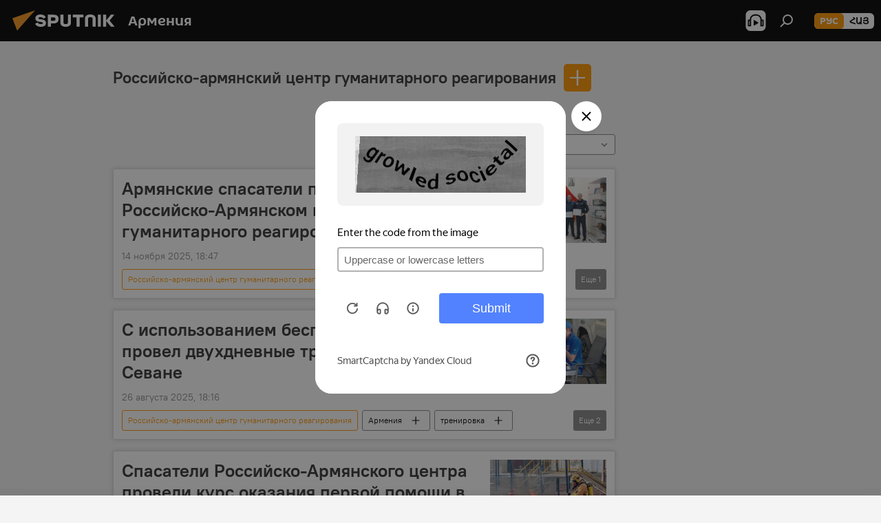

--- FILE ---
content_type: text/html; charset=utf-8
request_url: https://am.sputniknews.ru/organization_Rossijjsko-armjanskijj_centr_gumanitarnogo_reagirovanija/
body_size: 26712
content:
<!DOCTYPE html><html lang="ru" data-lang="rus" data-charset="" dir="ltr"><head prefix="og: http://ogp.me/ns# fb: http://ogp.me/ns/fb# article: http://ogp.me/ns/article#"><title>Российско-армянский центр гуманитарного реагирования - последние новости сегодня и главные события по теме - Sputnik Армения</title><meta name="description" content="Читайте последние новости дня по теме Российско-армянский центр гуманитарного реагирования: Армянские спасатели прошли тренинг в Российско-Армянском центре гуманитарного реагирования, С использованием беспилотников: РАЦГР провел двухдневные тренировки на Севане"><meta name="keywords" content="российско-армянский центр гуманитарного реагирования, российско-армянский центр гуманитарного реагирования новости, российско-армянский центр гуманитарного реагирования новости сегодня"><meta http-equiv="X-UA-Compatible" content="IE=edge,chrome=1"><meta http-equiv="Content-Type" content="text/html; charset=utf-8"><meta name="robots" content="index, follow, max-image-preview:large"><meta name="viewport" content="width=device-width, initial-scale=1.0, maximum-scale=1.0, user-scalable=yes"><meta name="HandheldFriendly" content="true"><meta name="MobileOptimzied" content="width"><meta name="referrer" content="always"><meta name="format-detection" content="telephone=no"><meta name="format-detection" content="address=no"><link rel="alternate" type="application/rss+xml" href="https://am.sputniknews.ru/export/rss2/archive/index.xml"><link rel="canonical" href="https://am.sputniknews.ru/organization_Rossijjsko-armjanskijj_centr_gumanitarnogo_reagirovanija/"><link rel="preconnect" href="https://cdn.am.sputniknews.ru/images/"><link rel="dns-prefetch" href="https://cdn.am.sputniknews.ru/images/"><link rel="alternate" hreflang="ru" href="https://am.sputniknews.ru/organization_Rossijjsko-armjanskijj_centr_gumanitarnogo_reagirovanija/"><link rel="alternate" hreflang="x-default" href="https://am.sputniknews.ru/organization_Rossijjsko-armjanskijj_centr_gumanitarnogo_reagirovanija/"><link rel="apple-touch-icon" sizes="57x57" href="https://cdn.am.sputniknews.ru/i/favicon/favicon-57x57.png"><link rel="apple-touch-icon" sizes="60x60" href="https://cdn.am.sputniknews.ru/i/favicon/favicon-60x60.png"><link rel="apple-touch-icon" sizes="72x72" href="https://cdn.am.sputniknews.ru/i/favicon/favicon-72x72.png"><link rel="apple-touch-icon" sizes="76x76" href="https://cdn.am.sputniknews.ru/i/favicon/favicon-76x76.png"><link rel="apple-touch-icon" sizes="114x114" href="https://cdn.am.sputniknews.ru/i/favicon/favicon-114x114.png"><link rel="apple-touch-icon" sizes="120x120" href="https://cdn.am.sputniknews.ru/i/favicon/favicon-120x120.png"><link rel="apple-touch-icon" sizes="144x144" href="https://cdn.am.sputniknews.ru/i/favicon/favicon-144x144.png"><link rel="apple-touch-icon" sizes="152x152" href="https://cdn.am.sputniknews.ru/i/favicon/favicon-152x152.png"><link rel="apple-touch-icon" sizes="180x180" href="https://cdn.am.sputniknews.ru/i/favicon/favicon-180x180.png"><link rel="icon" type="image/png" sizes="192x192" href="https://cdn.am.sputniknews.ru/i/favicon/favicon-192x192.png"><link rel="icon" type="image/png" sizes="32x32" href="https://cdn.am.sputniknews.ru/i/favicon/favicon-32x32.png"><link rel="icon" type="image/png" sizes="96x96" href="https://cdn.am.sputniknews.ru/i/favicon/favicon-96x96.png"><link rel="icon" type="image/png" sizes="16x16" href="https://cdn.am.sputniknews.ru/i/favicon/favicon-16x16.png"><link rel="manifest" href="/project_data/manifest.json?4"><meta name="msapplication-TileColor" content="#F4F4F4"><meta name="msapplication-TileImage" content="https://cdn.am.sputniknews.ru/i/favicon/favicon-144x144.png"><meta name="theme-color" content="#F4F4F4"><link rel="shortcut icon" href="https://cdn.am.sputniknews.ru/i/favicon/favicon.ico"><meta property="fb:app_id" content="1692300747460474"><meta property="fb:pages" content="1674247609483359"><meta name="analytics:lang" content="rus"><meta name="analytics:title" content="Российско-армянский центр гуманитарного реагирования - последние новости сегодня и главные события по теме - Sputnik Армения"><meta name="analytics:keyw" content="organization_Rossijjsko-armjanskijj_centr_gumanitarnogo_reagirovanija, organization_Rossijjsko-armjanskijj_centr_gumanitarnogo_reagirovanija"><meta name="analytics:rubric" content=""><meta name="analytics:tags" content="Российско-армянский центр гуманитарного реагирования, Российско-армянский центр гуманитарного реагирования"><meta name="analytics:site_domain" content="am.sputniknews.ru"><meta property="og:url" content="https://am.sputniknews.ru/organization_Rossijjsko-armjanskijj_centr_gumanitarnogo_reagirovanija/"><meta property="og:title" content="Российско-армянский центр гуманитарного реагирования - последние новости по теме"><meta property="og:description" content="Последние новости по теме Российско-армянский центр гуманитарного реагирования: Армянские спасатели прошли тренинг в Российско-Армянском центре гуманитарного реагирования,С использованием беспилотников: РАЦГР провел двухдневные тренировки на Севане"><meta property="og:type" content="website"><meta property="og:site_name" content="Sputnik Армения"><meta property="og:locale" content="ru_AM"><meta property="og:image" content="https://cdn.am.sputniknews.ru/i/logo/logo-social.png"><meta property="og:image:width" content="2072"><meta name="relap-image" content="https://cdn.am.sputniknews.ru/i/logo/logo-social.png"><meta name="twitter:card" content="summary_large_image"><meta name="twitter:image" content="https://cdn.am.sputniknews.ru/i/logo/logo-social.png"><meta property="fb:pages" content="1674247609483359"><link rel="preload" as="style" onload="this.onload=null;this.rel='stylesheet'" type="text/css" href="https://cdn.am.sputniknews.ru/css/libs/fonts.min.css?911eb65935"><link rel="stylesheet" type="text/css" href="https://cdn.am.sputniknews.ru/css/common.min.css?9149894256"><link rel="stylesheet" type="text/css" href="https://cdn.am.sputniknews.ru/css/rubric.min.css?99e3d9001"><script src="https://cdn.am.sputniknews.ru/min/js/dist/head.js?9c9052ef3"></script><script data-iub-purposes="1">var _paq = _paq || []; (function() {var stackDomain = window.location.hostname.split('.').reverse();var domain = stackDomain[1] + '.' + stackDomain[0];_paq.push(['setCDNMask', new RegExp('cdn(\\w+).img.'+domain)]); _paq.push(['setSiteId', 'sputnik_am']); _paq.push(['trackPageView']); _paq.push(['enableLinkTracking']); var d=document, g=d.createElement('script'), s=d.getElementsByTagName('script')[0]; g.type='text/javascript'; g.defer=true; g.async=true; g.src='//a.sputniknews.com/js/sputnik.js'; s.parentNode.insertBefore(g,s); } )();</script><script type="text/javascript" src="https://cdn.am.sputniknews.ru/min/js/libs/banners/adfx.loader.bind.js?98d724fe2"></script><script>
                (window.yaContextCb = window.yaContextCb || []).push(() => {
                    replaceOriginalAdFoxMethods();
                    window.Ya.adfoxCode.hbCallbacks = window.Ya.adfoxCode.hbCallbacks || [];
                })
            </script><!--В <head> сайта один раз добавьте код загрузчика-->
<script>window.yaContextCb = window.yaContextCb || []</script>
<script src="https://yandex.ru/ads/system/context.js" async></script></head><body id="body" data-ab="a" data-emoji="0" class="site_am m-page-tag " data-tag="organization_Rossijjsko-armjanskijj_centr_gumanitarnogo_reagirovanija"><div class="schema_org" itemscope="itemscope" itemtype="https://schema.org/WebSite"><meta itemprop="name" content="Sputnik Армения"><meta itemprop="alternateName" content="Sputnik Армения"><meta itemprop="description" content="Свежие события и последние новости Армении. Фото и видео с места событий, темы дня, происшествия, аналитика."><a itemprop="url" href="https://am.sputniknews.ru" title="Sputnik Армения"> </a><meta itemprop="image" content="https://am.sputniknews.ru/i/logo/logo.png"></div><div class="schema_org" itemscope="itemscope" itemtype="http://schema.org/WebPage"><a itemprop="url" href="https://am.sputniknews.ru/organization_Rossijjsko-armjanskijj_centr_gumanitarnogo_reagirovanija/" title="Российско-армянский центр гуманитарного реагирования - последние новости сегодня и главные события по теме - Sputnik Армения"> </a><meta itemprop="mainEntityOfPage" content="https://am.sputniknews.ru/organization_Rossijjsko-armjanskijj_centr_gumanitarnogo_reagirovanija/"><meta itemprop="name" content="Российско-армянский центр гуманитарного реагирования - последние новости сегодня и главные события по теме - Sputnik Армения"><meta itemprop="headline" content="Российско-армянский центр гуманитарного реагирования - последние новости сегодня и главные события по теме - Sputnik Армения"><meta itemprop="description" content="Читайте последние новости дня по теме Российско-армянский центр гуманитарного реагирования: Армянские спасатели прошли тренинг в Российско-Армянском центре гуманитарного реагирования, С использованием беспилотников: РАЦГР провел двухдневные тренировки на Севане"><meta itemprop="genre" content="Новости"><meta itemprop="keywords" content="российско-армянский центр гуманитарного реагирования, российско-армянский центр гуманитарного реагирования новости, российско-армянский центр гуманитарного реагирования новости сегодня"></div><ul class="schema_org" itemscope="itemscope" itemtype="http://schema.org/BreadcrumbList"><li itemprop="itemListElement" itemscope="itemscope" itemtype="http://schema.org/ListItem"><meta itemprop="name" content="Sputnik Армения"><meta itemprop="position" content="1"><meta itemprop="item" content="https://am.sputniknews.ru"><a itemprop="url" href="https://am.sputniknews.ru" title="Sputnik Армения"> </a></li><li itemprop="itemListElement" itemscope="itemscope" itemtype="http://schema.org/ListItem"><meta itemprop="name" content="Российско-армянский центр гуманитарного реагирования"><meta itemprop="position" content="2"><meta itemprop="item" content="https://am.sputniknews.ru/organization_Rossijjsko-armjanskijj_centr_gumanitarnogo_reagirovanija/"><a itemprop="url" href="https://am.sputniknews.ru/organization_Rossijjsko-armjanskijj_centr_gumanitarnogo_reagirovanija/" title="Российско-армянский центр гуманитарного реагирования"> </a></li></ul><div class="page" id="page"><div id="alerts"><script type="text/template" id="alertAfterRegisterTemplate">
                    
                        <div class="auth-alert m-hidden" id="alertAfterRegister">
                            <div class="auth-alert__text">
                                <%- data.success_title %> <br />
                                <%- data.success_email_1 %>
                                <span class="m-email"></span>
                                <%- data.success_email_2 %>
                            </div>
                            <div class="auth-alert__btn">
                                <button class="form__btn m-min m-black confirmEmail">
                                    <%- data.send %>
                                </button>
                            </div>
                        </div>
                    
                </script><script type="text/template" id="alertAfterRegisterNotifyTemplate">
                    
                        <div class="auth-alert" id="alertAfterRegisterNotify">
                            <div class="auth-alert__text">
                                <%- data.golink_1 %>
                                <span class="m-email">
                                    <%- user.mail %>
                                </span>
                                <%- data.golink_2 %>
                            </div>
                            <% if (user.registerConfirmCount <= 2 ) {%>
                                <div class="auth-alert__btn">
                                    <button class="form__btn m-min m-black confirmEmail">
                                        <%- data.send %>
                                    </button>
                                </div>
                            <% } %>
                        </div>
                    
                </script></div><div class="anchor" id="anchor"><div class="header " id="header"><div class="m-relative"><div class="container m-header"><div class="header__wrap"><div class="header__name"><div class="header__logo"><a href="/" title="Sputnik Армения"><svg xmlns="http://www.w3.org/2000/svg" width="176" height="44" viewBox="0 0 176 44" fill="none"><path class="chunk_1" fill-rule="evenodd" clip-rule="evenodd" d="M45.8073 18.3817C45.8073 19.5397 47.1661 19.8409 49.3281 20.0417C54.1074 20.4946 56.8251 21.9539 56.8461 25.3743C56.8461 28.7457 54.2802 30.9568 48.9989 30.9568C44.773 30.9568 42.1067 29.1496 41 26.5814L44.4695 24.5688C45.3754 25.9277 46.5334 27.0343 49.4005 27.0343C51.3127 27.0343 52.319 26.4296 52.319 25.5751C52.319 24.5665 51.6139 24.2163 48.3942 23.866C43.7037 23.3617 41.3899 22.0029 41.3899 18.5824C41.3899 15.9675 43.3511 13 48.9359 13C52.9611 13 55.6274 14.8095 56.4305 17.1746L53.1105 19.1358C53.0877 19.1012 53.0646 19.0657 53.041 19.0295C52.4828 18.1733 51.6672 16.9224 48.6744 16.9224C46.914 16.9224 45.8073 17.4758 45.8073 18.3817ZM67.4834 13.3526H59.5918V30.707H64.0279V26.0794H67.4484C72.1179 26.0794 75.0948 24.319 75.0948 19.6401C75.0854 15.3138 72.6199 13.3526 67.4834 13.3526ZM67.4834 22.206H64.0186V17.226H67.4834C69.8975 17.226 70.654 18.0291 70.654 19.6891C70.6587 21.6527 69.6524 22.206 67.4834 22.206ZM88.6994 24.7206C88.6994 26.2289 87.4924 27.0857 85.3794 27.0857C83.3178 27.0857 82.1597 26.2289 82.1597 24.7206V13.3526H77.7236V25.0264C77.7236 28.6477 80.7425 30.9615 85.4704 30.9615C89.9999 30.9615 93.1168 28.8601 93.1168 25.0264V13.3526H88.6808L88.6994 24.7206ZM136.583 13.3526H132.159V30.7023H136.583V13.3526ZM156.097 13.3526L149.215 21.9235L156.45 30.707H151.066L144.276 22.4559V30.707H139.85V13.3526H144.276V21.8021L151.066 13.3526H156.097ZM95.6874 17.226H101.221V30.707H105.648V17.226H111.181V13.3526H95.6874V17.226ZM113.49 18.7342C113.49 15.2134 116.458 13 121.085 13C125.715 13 128.888 15.0616 128.902 18.7342V30.707H124.466V18.935C124.466 17.6789 123.259 16.8734 121.146 16.8734C119.094 16.8734 117.926 17.6789 117.926 18.935V30.707H113.49V18.7342Z" fill="white"></path><path class="chunk_2" d="M41 7L14.8979 36.5862L8 18.431L41 7Z" fill="#F8961D"></path></svg></a></div><div class="header__project"><span class="header__project-title">Армения</span></div></div><div class="header__controls" data-nosnippet=""><div class="share m-header" data-id="" data-url="https://am.sputniknews.ru" data-title=""></div><div class="header__menu"><span class="header__menu-item header__menu-item-radioButton" id="radioButton" data-stream="https://nfw.ria.ru/flv/audio.aspx?ID=22152771&amp;type=mp3"><svg class="svg-icon"><use xmlns:xlink="http://www.w3.org/1999/xlink" xlink:href="/i/sprites/package/inline.svg?63#radio2"></use></svg></span><span class="header__menu-item" data-modal-open="search"><svg class="svg-icon"><use xmlns:xlink="http://www.w3.org/1999/xlink" xlink:href="/i/sprites/package/inline.svg?63#search"></use></svg></span></div><div class="switcher m-double"><div class="switcher__label"><span class="switcher__title">рус</span><span class="switcher__icon"><svg class="svg-icon"><use xmlns:xlink="http://www.w3.org/1999/xlink" xlink:href="/i/sprites/package/inline.svg?63#arrowDown"></use></svg></span></div><div class="switcher__dropdown"><div translate="no" class="notranslate"><div class="switcher__list"><a href="https://am.sputniknews.ru/" class="switcher__link m-selected"><span class="switcher__project">Sputnik Армения</span><span class="switcher__abbr" data-abbr="рус">рус</span><i class="switcher__accept"><svg class="svg-icon"><use xmlns:xlink="http://www.w3.org/1999/xlink" xlink:href="/i/sprites/package/inline.svg?63#ok"></use></svg></i></a><a href="https://arm.sputniknews.ru/" class="switcher__link"><span class="switcher__project">Sputnik Արմենիա</span><span class="switcher__abbr" data-abbr="Հայ">Հայ</span></a></div></div></div></div></div></div></div></div></div></div><script>var GLOBAL = GLOBAL || {}; GLOBAL.translate = {}; GLOBAL.rtl = 0; GLOBAL.lang = "rus"; GLOBAL.design = "am"; GLOBAL.charset = ""; GLOBAL.project = "sputnik_am"; GLOBAL.htmlCache = 1; GLOBAL.translate.search = {}; GLOBAL.translate.search.notFound = "Ничего не найдено"; GLOBAL.translate.search.stringLenght = "Введите больше букв для поиска"; GLOBAL.www = "https://am.sputniknews.ru"; GLOBAL.seo = {}; GLOBAL.seo.title = ""; GLOBAL.seo.keywords = ""; GLOBAL.seo.description = ""; GLOBAL.sock = {}; GLOBAL.sock.server = "https://cm.sputniknews.com/chat"; GLOBAL.sock.lang = "rus"; GLOBAL.sock.project = "sputnik_am"; GLOBAL.social = {}; GLOBAL.social.fbID = "1692300747460474"; GLOBAL.share = [ { name: 'telegram', mobile: false },{ name: 'twitter', mobile: false },{ name: 'vk', mobile: false },{ name: 'odnoklassniki', mobile: false },{ name: 'messenger', mobile: true } ]; GLOBAL.csrf_token = ''; GLOBAL.search = {}; GLOBAL.auth = {}; GLOBAL.auth.status = 'error'; GLOBAL.auth.provider = ''; GLOBAL.auth.twitter = '/id/twitter/request/'; GLOBAL.auth.facebook = '/id/facebook/request/'; GLOBAL.auth.vkontakte = '/id/vkontakte/request/'; GLOBAL.auth.google = '/id/google/request/'; GLOBAL.auth.ok = '/id/ok/request/'; GLOBAL.auth.apple = '/id/apple/request/'; GLOBAL.auth.moderator = ''; GLOBAL.user = {}; GLOBAL.user.id = ""; GLOBAL.user.emailActive = ""; GLOBAL.user.registerConfirmCount = 0; GLOBAL.chat = GLOBAL.chat || {}; GLOBAL.chat.show = !!1; GLOBAL.locale = {"convertDate":{"yesterday":"\u0432\u0447\u0435\u0440\u0430","hours":{"nominative":"%{s} \u043c\u0438\u043d\u0443\u0442\u0443 \u043d\u0430\u0437\u0430\u0434","genitive":"%{s} \u043c\u0438\u043d\u0443\u0442\u044b \u043d\u0430\u0437\u0430\u0434"},"minutes":{"nominative":"%{s} \u0447\u0430\u0441 \u043d\u0430\u0437\u0430\u0434","genitive":"%{s} \u0447\u0430\u0441\u0430 \u043d\u0430\u0437\u0430\u0434"}},"js_templates":{"unread":"\u041d\u0435\u043f\u0440\u043e\u0447\u0438\u0442\u0430\u043d\u043d\u044b\u0435","you":"\u0412\u044b","author":"\u0430\u0432\u0442\u043e\u0440","report":"\u041f\u043e\u0436\u0430\u043b\u043e\u0432\u0430\u0442\u044c\u0441\u044f","reply":"\u041e\u0442\u0432\u0435\u0442\u0438\u0442\u044c","block":"\u0417\u0430\u0431\u043b\u043e\u043a\u0438\u0440\u043e\u0432\u0430\u0442\u044c","remove":"\u0423\u0434\u0430\u043b\u0438\u0442\u044c","closeall":"\u0417\u0430\u043a\u0440\u044b\u0442\u044c \u0432\u0441\u0435","notifications":"Notificaciones","disable_twelve":"\u041e\u0442\u043a\u043b\u044e\u0447\u0438\u0442\u044c \u043d\u0430 12 \u0447\u0430\u0441\u043e\u0432","new_message":"\u041d\u043e\u0432\u043e\u0435 \u0441\u043e\u043e\u0431\u0449\u0435\u043d\u0438\u0435 \u043e\u0442","acc_block":"\u0412\u0430\u0448 \u0430\u043a\u043a\u0430\u0443\u043d\u0442 \u0437\u0430\u0431\u043b\u043e\u043a\u0438\u0440\u043e\u0432\u0430\u043d \u0430\u0434\u043c\u0438\u043d\u0438\u0441\u0442\u0440\u0430\u0442\u043e\u0440\u043e\u043c \u0441\u0430\u0439\u0442\u0430","acc_unblock":"\u0412\u0430\u0448 \u0430\u043a\u043a\u0430\u0443\u043d\u0442 \u0440\u0430\u0437\u0431\u043b\u043e\u043a\u0438\u0440\u043e\u0432\u0430\u043d \u0430\u0434\u043c\u0438\u043d\u0438\u0441\u0442\u0440\u0430\u0442\u043e\u0440\u043e\u043c \u0441\u0430\u0439\u0442\u0430","you_subscribe_1":"\u0412\u044b \u043f\u043e\u0434\u043f\u0438\u0441\u0430\u043d\u044b \u043d\u0430 \u0442\u0435\u043c\u0443 ","you_subscribe_2":"\u0423\u043f\u0440\u0430\u0432\u043b\u044f\u0442\u044c \u0441\u0432\u043e\u0438\u043c\u0438 \u043f\u043e\u0434\u043f\u0438\u0441\u043a\u0430\u043c\u0438 \u0432\u044b \u043c\u043e\u0436\u0435\u0442\u0435 \u0432 \u043b\u0438\u0447\u043d\u043e\u043c \u043a\u0430\u0431\u0438\u043d\u0435\u0442\u0435","you_received_warning_1":"\u0412\u044b \u043f\u043e\u043b\u0443\u0447\u0438\u043b\u0438 ","you_received_warning_2":" \u043f\u0440\u0435\u0434\u0443\u043f\u0440\u0435\u0436\u0434\u0435\u043d\u0438\u0435. \u0423\u0432\u0430\u0436\u0430\u0439\u0442\u0435 \u0434\u0440\u0443\u0433\u0438\u0445 \u0443\u0447\u0430\u0441\u0442\u043d\u0438\u043a\u043e\u0432 \u0438 \u043d\u0435 \u043d\u0430\u0440\u0443\u0448\u0430\u0439\u0442\u0435 \u043f\u0440\u0430\u0432\u0438\u043b\u0430 \u043a\u043e\u043c\u043c\u0435\u043d\u0442\u0438\u0440\u043e\u0432\u0430\u043d\u0438\u044f. \u041f\u043e\u0441\u043b\u0435 \u0442\u0440\u0435\u0442\u044c\u0435\u0433\u043e \u043d\u0430\u0440\u0443\u0448\u0435\u043d\u0438\u044f \u0432\u044b \u0431\u0443\u0434\u0435\u0442\u0435 \u0437\u0430\u0431\u043b\u043e\u043a\u0438\u0440\u043e\u0432\u0430\u043d\u044b \u043d\u0430 12 \u0447\u0430\u0441\u043e\u0432.","block_time":"\u0421\u0440\u043e\u043a \u0431\u043b\u043e\u043a\u0438\u0440\u043e\u0432\u043a\u0438: ","hours":" \u0447\u0430\u0441\u043e\u0432","forever":"\u043d\u0430\u0432\u0441\u0435\u0433\u0434\u0430","feedback":"\u0421\u0432\u044f\u0437\u0430\u0442\u044c\u0441\u044f","my_subscriptions":"\u041c\u043e\u0438 \u043f\u043e\u0434\u043f\u0438\u0441\u043a\u0438","rules":"\u041f\u0440\u0430\u0432\u0438\u043b\u0430 \u043a\u043e\u043c\u043c\u0435\u043d\u0442\u0438\u0440\u043e\u0432\u0430\u043d\u0438\u044f \u043c\u0430\u0442\u0435\u0440\u0438\u0430\u043b\u043e\u0432","chat":"\u0427\u0430\u0442: ","chat_new_messages":"\u041d\u043e\u0432\u044b\u0435 \u0441\u043e\u043e\u0431\u0449\u0435\u043d\u0438\u044f \u0432 \u0447\u0430\u0442\u0435","chat_moder_remove_1":"\u0412\u0430\u0448\u0435 \u0441\u043e\u043e\u0431\u0449\u0435\u043d\u0438\u0435 ","chat_moder_remove_2":" \u0431\u044b\u043b\u043e \u0443\u0434\u0430\u043b\u0435\u043d\u043e \u0430\u0434\u043c\u0438\u043d\u0438\u0441\u0442\u0440\u0430\u0442\u043e\u0440\u043e\u043c","chat_close_time_1":"\u0412 \u0447\u0430\u0442\u0435 \u043d\u0438\u043a\u0442\u043e \u043d\u0435 \u043f\u0438\u0441\u0430\u043b \u0431\u043e\u043b\u044c\u0448\u0435 12 \u0447\u0430\u0441\u043e\u0432, \u043e\u043d \u0437\u0430\u043a\u0440\u043e\u0435\u0442\u0441\u044f \u0447\u0435\u0440\u0435\u0437 ","chat_close_time_2":" \u0447\u0430\u0441\u043e\u0432","chat_new_emoji_1":"\u041d\u043e\u0432\u044b\u0435 \u0440\u0435\u0430\u043a\u0446\u0438\u0438 ","chat_new_emoji_2":" \u0432\u0430\u0448\u0435\u043c\u0443 \u0441\u043e\u043e\u0431\u0449\u0435\u043d\u0438\u044e ","chat_message_reply_1":"\u041d\u0430 \u0432\u0430\u0448 \u043a\u043e\u043c\u043c\u0435\u043d\u0442\u0430\u0440\u0438\u0439 ","chat_message_reply_2":" \u043e\u0442\u0432\u0435\u0442\u0438\u043b \u043f\u043e\u043b\u044c\u0437\u043e\u0432\u0430\u0442\u0435\u043b\u044c ","chat_verify_message":"\n \u0421\u043f\u0430\u0441\u0438\u0431\u043e! \u0412\u0430\u0448\u0435 \u0441\u043e\u043e\u0431\u0449\u0435\u043d\u0438\u0435 \u0431\u0443\u0434\u0435\u0442 \u043e\u043f\u0443\u0431\u043b\u0438\u043a\u043e\u0432\u0430\u043d\u043e \u043f\u043e\u0441\u043b\u0435 \u043f\u0440\u043e\u0432\u0435\u0440\u043a\u0438 \u043c\u043e\u0434\u0435\u0440\u0430\u0442\u043e\u0440\u0430\u043c\u0438 \u0441\u0430\u0439\u0442\u0430.\n ","emoji_1":"\u041d\u0440\u0430\u0432\u0438\u0442\u0441\u044f","emoji_2":"\u0425\u0430-\u0425\u0430","emoji_3":"\u0423\u0434\u0438\u0432\u0438\u0442\u0435\u043b\u044c\u043d\u043e","emoji_4":"\u0413\u0440\u0443\u0441\u0442\u043d\u043e","emoji_5":"\u0412\u043e\u0437\u043c\u0443\u0442\u0438\u0442\u0435\u043b\u044c\u043d\u043e","emoji_6":"\u041d\u0435 \u043d\u0440\u0430\u0432\u0438\u0442\u0441\u044f","site_subscribe_podcast":{"success":"\u0421\u043f\u0430\u0441\u0438\u0431\u043e, \u0432\u044b \u043f\u043e\u0434\u043f\u0438\u0441\u0430\u043d\u044b \u043d\u0430 \u0440\u0430\u0441\u0441\u044b\u043b\u043a\u0443! \u041d\u0430\u0441\u0442\u0440\u043e\u0438\u0442\u044c \u0438\u043b\u0438 \u043e\u0442\u043c\u0435\u043d\u0438\u0442\u044c \u043f\u043e\u0434\u043f\u0438\u0441\u043a\u0443 \u043c\u043e\u0436\u043d\u043e \u0432 \u043b\u0438\u0447\u043d\u043e\u043c \u043a\u0430\u0431\u0438\u043d\u0435\u0442\u0435","subscribed":"\u0412\u044b \u0443\u0436\u0435 \u043f\u043e\u0434\u043f\u0438\u0441\u0430\u043d\u044b \u043d\u0430 \u044d\u0442\u0443 \u0440\u0430\u0441\u0441\u044b\u043b\u043a\u0443","error":"\u041f\u0440\u043e\u0438\u0437\u043e\u0448\u043b\u0430 \u043d\u0435\u043f\u0440\u0435\u0434\u0432\u0438\u0434\u0435\u043d\u043d\u0430\u044f \u043e\u0448\u0438\u0431\u043a\u0430. \u041f\u043e\u0436\u0430\u043b\u0443\u0439\u0441\u0442\u0430, \u043f\u043e\u0432\u0442\u043e\u0440\u0438\u0442\u0435 \u043f\u043e\u043f\u044b\u0442\u043a\u0443 \u043f\u043e\u0437\u0436\u0435"},"radioschedule":{"live":"\u044d\u0444\u0438\u0440","minute":" \u043c\u0438\u043d"}},"smartcaptcha":{"site_key":"ysc1_Zf0zfLRI3tRHYHJpbX6EjjBcG1AhG9LV0dmZQfJu8ba04c1b"}}; GLOBAL = {...GLOBAL, ...{"subscribe":{"email":"\u0412\u0432\u0435\u0434\u0438\u0442\u0435 e-mail","button":"\u041f\u043e\u0434\u043f\u0438\u0441\u0430\u0442\u044c\u0441\u044f","send":"\u0421\u043f\u0430\u0441\u0438\u0431\u043e, \u0432\u0430\u043c \u043e\u0442\u043f\u0440\u0430\u0432\u043b\u0435\u043d\u043e \u043f\u0438\u0441\u044c\u043c\u043e \u0441\u043e \u0441\u0441\u044b\u043b\u043a\u043e\u0439 \u0434\u043b\u044f \u043f\u043e\u0434\u0442\u0432\u0435\u0440\u0436\u0434\u0435\u043d\u0438\u044f \u043f\u043e\u0434\u043f\u0438\u0441\u043a\u0438","subscribe":"\u0421\u043f\u0430\u0441\u0438\u0431\u043e, \u0432\u044b \u043f\u043e\u0434\u043f\u0438\u0441\u0430\u043d\u044b \u043d\u0430 \u0440\u0430\u0441\u0441\u044b\u043b\u043a\u0443! \u041d\u0430\u0441\u0442\u0440\u043e\u0438\u0442\u044c \u0438\u043b\u0438 \u043e\u0442\u043c\u0435\u043d\u0438\u0442\u044c \u043f\u043e\u0434\u043f\u0438\u0441\u043a\u0443 \u043c\u043e\u0436\u043d\u043e \u0432 \u043b\u0438\u0447\u043d\u043e\u043c \u043a\u0430\u0431\u0438\u043d\u0435\u0442\u0435","confirm":"\u0412\u044b \u0443\u0436\u0435 \u043f\u043e\u0434\u043f\u0438\u0441\u0430\u043d\u044b \u043d\u0430 \u044d\u0442\u0443 \u0440\u0430\u0441\u0441\u044b\u043b\u043a\u0443","registration":{"@attributes":{"button":"\u0417\u0430\u0440\u0435\u0433\u0438\u0441\u0442\u0440\u0438\u0440\u043e\u0432\u0430\u0442\u044c\u0441\u044f"}},"social":{"@attributes":{"count":"11"},"comment":[{},{}],"item":[{"@attributes":{"type":"yt","title":"YouTube"}},{"@attributes":{"type":"sc","title":"SoundCloud"}},{"@attributes":{"type":"ok","title":"odnoklassniki"}},{"@attributes":{"type":"tw","title":"twitter"}},{"@attributes":{"type":"tam","title":"tamtam"}},{"@attributes":{"type":"vk","title":"vkontakte"}},{"@attributes":{"type":"tg","title":"telegram"}},{"@attributes":{"type":"yd","title":"yandex dzen"}},{"@attributes":{"type":"vb","title":"viber"}}]}}}}; GLOBAL.js = {}; GLOBAL.js.videoplayer = "https://cdn.am.sputniknews.ru/min/js/dist/videoplayer.js?9651130d6"; GLOBAL.userpic = "/userpic/"; GLOBAL.gmt = ""; GLOBAL.tz = "+0400"; GLOBAL.projectList = [ { title: 'Международный', country: [ { title: 'Английский', url: 'https://sputnikglobe.com', flag: 'flags-INT', lang: 'International', lang2: 'English' }, ] }, { title: 'Ближний Восток', country: [ { title: 'Арабский', url: 'https://sarabic.ae/', flag: 'flags-INT', lang: 'Sputnik عربي', lang2: 'Arabic' }, { title: 'Турецкий', url: 'https://anlatilaninotesi.com.tr/', flag: 'flags-TUR', lang: 'Türkiye', lang2: 'Türkçe' }, { title: 'Фарси', url: 'https://spnfa.ir/', flag: 'flags-INT', lang: 'Sputnik ایران', lang2: 'Persian' }, { title: 'Дари', url: 'https://sputnik.af/', flag: 'flags-INT', lang: 'Sputnik افغانستان', lang2: 'Dari' }, ] }, { title: 'Латинская Америка', country: [ { title: 'Испанский', url: 'https://noticiaslatam.lat/', flag: 'flags-INT', lang: 'Mundo', lang2: 'Español' }, { title: 'Португальский', url: 'https://noticiabrasil.net.br/', flag: 'flags-BRA', lang: 'Brasil', lang2: 'Português' }, ] }, { title: 'Южная Азия', country: [ { title: 'Хинди', url: 'https://hindi.sputniknews.in', flag: 'flags-IND', lang: 'भारत', lang2: 'हिंदी' }, { title: 'Английский', url: 'https://sputniknews.in', flag: 'flags-IND', lang: 'India', lang2: 'English' }, ] }, { title: 'Восточная и Юго-Восточная Азия', country: [ { title: 'Вьетнамский', url: 'https://kevesko.vn/', flag: 'flags-VNM', lang: 'Việt Nam', lang2: 'Tiếng Việt' }, { title: 'Японский', url: 'https://sputniknews.jp/', flag: 'flags-JPN', lang: '日本', lang2: '日本語' }, { title: 'Китайский', url: 'https://sputniknews.cn/', flag: 'flags-CHN', lang: '中国', lang2: '中文' }, ] }, { title: 'Центральная Азия', country: [ { title: 'Казахский', url: 'https://sputnik.kz/', flag: 'flags-KAZ', lang: 'Қазақстан', lang2: 'Қазақ тілі' }, { title: 'Киргизский', url: 'https://sputnik.kg/', flag: 'flags-KGZ', lang: 'Кыргызстан', lang2: 'Кыргызча' }, { title: 'Узбекский', url: 'https://oz.sputniknews.uz/', flag: 'flags-UZB', lang: 'Oʻzbekiston', lang2: 'Ўзбекча' }, { title: 'Таджикский', url: 'https://sputnik.tj/', flag: 'flags-TJK', lang: 'Тоҷикистон', lang2: 'Тоҷикӣ' }, ] }, { title: 'Африка', country: [ { title: 'Французский', url: 'https://fr.sputniknews.africa/', flag: 'flags-INT', lang: 'Afrique', lang2: 'Français' }, { title: 'Английский', url: 'https://en.sputniknews.africa', flag: 'flags-INT', lang: 'Africa', lang2: 'English' }, ] }, { title: 'Кавказ', country: [ { title: 'Армянский', url: 'https://arm.sputniknews.ru/', flag: 'flags-ARM', lang: 'Արմենիա', lang2: 'Հայերեն' }, { title: 'Абхазский', url: 'https://sputnik-abkhazia.info/', flag: 'flags-ABH', lang: 'Аҧсны', lang2: 'Аҧсышәала' }, { title: 'Осетинский', url: 'https://sputnik-ossetia.com/', flag: 'flags-OST', lang: 'Хуссар Ирыстон', lang2: 'Иронау' }, { title: 'Грузинский', url: 'https://sputnik-georgia.com/', flag: 'flags-GEO', lang: 'საქართველო', lang2: 'ქართული' }, { title: 'Азербайджанский', url: 'https://sputnik.az/', flag: 'flags-AZE', lang: 'Azərbaycan', lang2: 'Аzərbaycanca' }, ] }, { title: 'Европа', country: [ { title: 'Сербский', url: 'https://sputnikportal.rs/', flag: 'flags-SRB', lang: 'Србиjа', lang2: 'Српски' }, { title: 'Русский', url: 'https://lv.sputniknews.ru/', flag: 'flags-LVA', lang: 'Latvija', lang2: 'Русский' }, { title: 'Русский', url: 'https://lt.sputniknews.ru/', flag: 'flags-LTU', lang: 'Lietuva', lang2: 'Русский' }, { title: 'Молдавский', url: 'https://md.sputniknews.com/', flag: 'flags-MDA', lang: 'Moldova', lang2: 'Moldovenească' }, { title: 'Белорусский', url: 'https://bel.sputnik.by/', flag: 'flags-BLR', lang: 'Беларусь', lang2: 'Беларускi' } ] }, ];</script><div class="wrapper"><div class="container m-content"><div class="layout"><div class="content"><div class="caption"><div class="rubric__filter"><h1 class="rubric__filter-list"><span class="tag__title m-single" data-sid="organization_Rossijjsko-armjanskijj_centr_gumanitarnogo_reagirovanija"><a href="/organization_Rossijjsko-armjanskijj_centr_gumanitarnogo_reagirovanija/" class="tag__title-text" title="Российско-армянский центр гуманитарного реагирования">Российско-армянский центр гуманитарного реагирования</a><span class="tag__title-delete"> <svg class="svg-icon"><use xmlns:xlink="http://www.w3.org/1999/xlink" xlink:href="/i/sprites/package/inline.svg?63#close"></use></svg></span></span></h1><div class="tag__add"><input type="text" class="tag__add-input"><div class="tag__add-suggest"><ul class="suggest__list m-dropdown"></ul></div><div class="tag__add-btn"><svg class="svg-icon"><use xmlns:xlink="http://www.w3.org/1999/xlink" xlink:href="/i/sprites/package/inline.svg?63#plus"></use></svg></div></div></div><div class="rubric__information"><div class="rubric__description"></div><div class="rubric__image"></div></div><div class="rubric__controls"><div class="counter "><span></span> Статей</div><div class="rubric__datapicker"><span class="rubric__datapicker-text">За период</span><span class="rubric__datapicker-icon"><svg class="svg-icon"><use xmlns:xlink="http://www.w3.org/1999/xlink" xlink:href="/i/sprites/package/inline.svg?63#arrowDown"></use></svg></span></div></div></div><div class="list list-tag" itemscope="" itemtype="http://schema.org/ItemList" data-tags="1"><div class="list__item  " data-tags="1"><span class="schema_org" itemprop="itemListElement" itemscope="" itemtype="http://schema.org/ListItem"><meta itemprop="position" content="1"><a itemprop="url" href="https://am.sputniknews.ru/20251114/armyanskie-spasateli-proshli-trening-v-rossiysko-armyanskom-tsentre-gumanitarnogo-reagirovaniya-95852868.html" title="Армянские спасатели прошли тренинг в Российско-Армянском центре гуманитарного реагирования"> </a><meta itemprop="name" content="Армянские спасатели прошли тренинг в Российско-Армянском центре гуманитарного реагирования"></span><div class="list__content"><a href="/20251114/armyanskie-spasateli-proshli-trening-v-rossiysko-armyanskom-tsentre-gumanitarnogo-reagirovaniya-95852868.html" class="list__title" title="Армянские спасатели прошли тренинг в Российско-Армянском центре гуманитарного реагирования">Армянские спасатели прошли тренинг в Российско-Армянском центре гуманитарного реагирования</a><div class="list__image"><a href="/20251114/armyanskie-spasateli-proshli-trening-v-rossiysko-armyanskom-tsentre-gumanitarnogo-reagirovaniya-95852868.html" title="Армянские спасатели прошли тренинг в Российско-Армянском центре гуманитарного реагирования"><picture><source media="(min-width: 480px)" media-type="ar16x9" srcset="https://cdn.am.sputniknews.ru/img/07e9/0b/0e/95850886_0:99:1600:999_436x0_80_0_0_02dcdc0243620e17a5c43ce4b815a141.jpg.webp"></source><source media="(min-width: 375px)" media-type="ar4x3" srcset="https://cdn.am.sputniknews.ru/img/07e9/0b/0e/95850886_62:0:1485:1067_186x0_80_0_0_9680326c304e661fd810403dc6404978.jpg.webp"></source><source media="(min-width: 0px)" media-type="ar1x1" srcset="https://cdn.am.sputniknews.ru/img/07e9/0b/0e/95850886_240:0:1307:1067_140x0_80_0_0_08b08cf5d62c0fbb3bd6dd81bf3a15f9.jpg.webp"></source><img media-type="ar16x9" data-source-sid="not_sputnik_photo" alt="Начальники оперативных смен Национального центра кризисного управления приняли участие в тренинге по профессиональной подготовке оперативных дежурных в случае возникновения опасности, организованном РАЦГР - Sputnik Армения" title="Начальники оперативных смен Национального центра кризисного управления приняли участие в тренинге по профессиональной подготовке оперативных дежурных в случае возникновения опасности, организованном РАЦГР" class="responsive_img m-list-img" src="https://cdn.am.sputniknews.ru/img/07e9/0b/0e/95850886_0:99:1600:999_600x0_80_0_0_ea72039d8568596c41782f29fe8c3327.jpg.webp" data-responsive480="https://cdn.am.sputniknews.ru/img/07e9/0b/0e/95850886_0:99:1600:999_436x0_80_0_0_02dcdc0243620e17a5c43ce4b815a141.jpg.webp" data-responsive375="https://cdn.am.sputniknews.ru/img/07e9/0b/0e/95850886_62:0:1485:1067_186x0_80_0_0_9680326c304e661fd810403dc6404978.jpg.webp" data-responsive0="https://cdn.am.sputniknews.ru/img/07e9/0b/0e/95850886_240:0:1307:1067_140x0_80_0_0_08b08cf5d62c0fbb3bd6dd81bf3a15f9.jpg.webp"></picture></a></div></div><div class="list__info"><div class="list__date " data-unixtime="1763131627"><span class="date">14 ноября 2025, 18:47</span></div></div><div class="list__controls" data-tags="1"><ul class="tags m-line"><li class="tag m-active " data-sid="organization_Rossijjsko-armjanskijj_centr_gumanitarnogo_reagirovanija" data-type="tag"><a href="/organization_Rossijjsko-armjanskijj_centr_gumanitarnogo_reagirovanija/" class="tag__text" title="Российско-армянский центр гуманитарного реагирования">Российско-армянский центр гуманитарного реагирования</a></li><li class="tag  " data-sid="armenia" data-type="tag"><a href="/armenia/" class="tag__text" title="Армения">Армения</a><span class="tag__icon"><svg class="svg-icon"><use xmlns:xlink="http://www.w3.org/1999/xlink" xlink:href="/i/sprites/package/inline.svg?63#plus"></use></svg></span></li><li class="tag  " data-sid="society" data-type="tag"><a href="/society/" class="tag__text" title="Общество">Общество</a><span class="tag__icon"><svg class="svg-icon"><use xmlns:xlink="http://www.w3.org/1999/xlink" xlink:href="/i/sprites/package/inline.svg?63#plus"></use></svg></span></li><li class="tag  " data-sid="keyword_news_armenia" data-type="tag"><a href="/keyword_news_armenia/" class="tag__text" title="Новости Армения">Новости Армения</a><span class="tag__icon"><svg class="svg-icon"><use xmlns:xlink="http://www.w3.org/1999/xlink" xlink:href="/i/sprites/package/inline.svg?63#plus"></use></svg></span></li></ul><div class="list__tags-more">Еще <span>3</span></div></div></div><div class="list__item  " data-tags="1"><span class="schema_org" itemprop="itemListElement" itemscope="" itemtype="http://schema.org/ListItem"><meta itemprop="position" content="2"><a itemprop="url" href="https://am.sputniknews.ru/20250826/s-ispolzovaniem-bespilotnikov-ratsgr-provel-dvukhdnevnye-trenirovki-na-sevane-92761349.html" title="С использованием беспилотников: РАЦГР провел двухдневные тренировки на Севане"> </a><meta itemprop="name" content="С использованием беспилотников: РАЦГР провел двухдневные тренировки на Севане"></span><div class="list__content"><a href="/20250826/s-ispolzovaniem-bespilotnikov-ratsgr-provel-dvukhdnevnye-trenirovki-na-sevane-92761349.html" class="list__title" title="С использованием беспилотников: РАЦГР провел двухдневные тренировки на Севане">С использованием беспилотников: РАЦГР провел двухдневные тренировки на Севане</a><div class="list__image"><a href="/20250826/s-ispolzovaniem-bespilotnikov-ratsgr-provel-dvukhdnevnye-trenirovki-na-sevane-92761349.html" title="С использованием беспилотников: РАЦГР провел двухдневные тренировки на Севане"><picture><source media="(min-width: 480px)" media-type="ar16x9" srcset="https://cdn.am.sputniknews.ru/img/07e9/08/1a/92758660_0:0:1280:720_436x0_80_0_0_cbe8b395a112a63a57507c2b89cc5497.jpg.webp"></source><source media="(min-width: 375px)" media-type="ar4x3" srcset="https://cdn.am.sputniknews.ru/img/07e9/08/1a/92758660_160:0:1120:720_186x0_80_0_0_ee1030152c02b92547b0335242baaf59.jpg.webp"></source><source media="(min-width: 0px)" media-type="ar1x1" srcset="https://cdn.am.sputniknews.ru/img/07e9/08/1a/92758660_280:0:1000:720_140x0_80_0_0_d4b187870516a18e788b75c24e295cfc.jpg.webp"></source><img media-type="ar16x9" data-source-sid="not_sputnik_photo" alt="Оперативная команда РАЦГР отработала задачи по организации базового лагеря и быта, а также развертыванию подвижного пункта управления (ППУ) (24-26 августа 2025). озеро Севан - Sputnik Армения" title="Оперативная команда РАЦГР отработала задачи по организации базового лагеря и быта, а также развертыванию подвижного пункта управления (ППУ) (24-26 августа 2025). озеро Севан" class="responsive_img m-list-img" src="https://cdn.am.sputniknews.ru/img/07e9/08/1a/92758660_0:0:1280:720_600x0_80_0_0_baf657312fcdb9c4d12edaff49bc650a.jpg.webp" data-responsive480="https://cdn.am.sputniknews.ru/img/07e9/08/1a/92758660_0:0:1280:720_436x0_80_0_0_cbe8b395a112a63a57507c2b89cc5497.jpg.webp" data-responsive375="https://cdn.am.sputniknews.ru/img/07e9/08/1a/92758660_160:0:1120:720_186x0_80_0_0_ee1030152c02b92547b0335242baaf59.jpg.webp" data-responsive0="https://cdn.am.sputniknews.ru/img/07e9/08/1a/92758660_280:0:1000:720_140x0_80_0_0_d4b187870516a18e788b75c24e295cfc.jpg.webp"></picture></a></div></div><div class="list__info"><div class="list__date " data-unixtime="1756217771"><span class="date">26 августа 2025, 18:16</span></div></div><div class="list__controls" data-tags="1"><ul class="tags m-line"><li class="tag m-active " data-sid="organization_Rossijjsko-armjanskijj_centr_gumanitarnogo_reagirovanija" data-type="tag"><a href="/organization_Rossijjsko-armjanskijj_centr_gumanitarnogo_reagirovanija/" class="tag__text" title="Российско-армянский центр гуманитарного реагирования">Российско-армянский центр гуманитарного реагирования</a></li><li class="tag  " data-sid="armenia" data-type="tag"><a href="/armenia/" class="tag__text" title="Армения">Армения</a><span class="tag__icon"><svg class="svg-icon"><use xmlns:xlink="http://www.w3.org/1999/xlink" xlink:href="/i/sprites/package/inline.svg?63#plus"></use></svg></span></li><li class="tag  " data-sid="event_trenirovka" data-type="tag"><a href="/event_trenirovka/" class="tag__text" title="тренировка">тренировка</a><span class="tag__icon"><svg class="svg-icon"><use xmlns:xlink="http://www.w3.org/1999/xlink" xlink:href="/i/sprites/package/inline.svg?63#plus"></use></svg></span></li><li class="tag  " data-sid="society" data-type="tag"><a href="/society/" class="tag__text" title="Общество">Общество</a><span class="tag__icon"><svg class="svg-icon"><use xmlns:xlink="http://www.w3.org/1999/xlink" xlink:href="/i/sprites/package/inline.svg?63#plus"></use></svg></span></li><li class="tag  " data-sid="keyword_news_armenia" data-type="tag"><a href="/keyword_news_armenia/" class="tag__text" title="Новости Армения">Новости Армения</a><span class="tag__icon"><svg class="svg-icon"><use xmlns:xlink="http://www.w3.org/1999/xlink" xlink:href="/i/sprites/package/inline.svg?63#plus"></use></svg></span></li></ul><div class="list__tags-more">Еще <span>3</span></div></div></div><div class="list__item  " data-tags="1"><span class="schema_org" itemprop="itemListElement" itemscope="" itemtype="http://schema.org/ListItem"><meta itemprop="position" content="3"><a itemprop="url" href="https://am.sputniknews.ru/20250204/spasateli-rossiysko-armyanskogo-tsentra-proveli-kurs-okazaniya-pervoy-pomoschi-v-detdome-gavara-85446051.html" title="Спасатели Российско-Армянского центра провели курс оказания первой помощи в детдоме Гавара"> </a><meta itemprop="name" content="Спасатели Российско-Армянского центра провели курс оказания первой помощи в детдоме Гавара"></span><div class="list__content"><a href="/20250204/spasateli-rossiysko-armyanskogo-tsentra-proveli-kurs-okazaniya-pervoy-pomoschi-v-detdome-gavara-85446051.html" class="list__title" title="Спасатели Российско-Армянского центра провели курс оказания первой помощи в детдоме Гавара">Спасатели Российско-Армянского центра провели курс оказания первой помощи в детдоме Гавара</a><div class="list__image"><a href="/20250204/spasateli-rossiysko-armyanskogo-tsentra-proveli-kurs-okazaniya-pervoy-pomoschi-v-detdome-gavara-85446051.html" title="Спасатели Российско-Армянского центра провели курс оказания первой помощи в детдоме Гавара"><picture><source media="(min-width: 480px)" media-type="ar16x9" srcset="https://cdn.am.sputniknews.ru/img/07e9/02/04/85445305_0:120:1280:840_436x0_80_0_0_bd8b67aa2f8e77043852ee21ef3e45e7.jpg.webp"></source><source media="(min-width: 375px)" media-type="ar4x3" srcset="https://cdn.am.sputniknews.ru/img/07e9/02/04/85445305_0:0:1280:960_186x0_80_0_0_ed3534e11cdb6fd98160d93e7b479b51.jpg.webp"></source><source media="(min-width: 0px)" media-type="ar1x1" srcset="https://cdn.am.sputniknews.ru/img/07e9/02/04/85445305_160:0:1120:960_140x0_80_0_0_bedd62bc99e09da9dc676fabebb50a7a.jpg.webp"></source><img media-type="ar16x9" data-source-sid="not_sputnik_photo" alt="Русский Дом в Ереване и спасатели Российско-Армянского центра гуманитарного реагирования проводят курс по оказанию первой помощи для воспитанников детского дома в Гаваре - Sputnik Армения" title="Русский Дом в Ереване и спасатели Российско-Армянского центра гуманитарного реагирования проводят курс по оказанию первой помощи для воспитанников детского дома в Гаваре" class="responsive_img m-list-img" src="https://cdn.am.sputniknews.ru/img/07e9/02/04/85445305_0:120:1280:840_600x0_80_0_0_f4eea658833a410adb23af12628d4ab8.jpg.webp" data-responsive480="https://cdn.am.sputniknews.ru/img/07e9/02/04/85445305_0:120:1280:840_436x0_80_0_0_bd8b67aa2f8e77043852ee21ef3e45e7.jpg.webp" data-responsive375="https://cdn.am.sputniknews.ru/img/07e9/02/04/85445305_0:0:1280:960_186x0_80_0_0_ed3534e11cdb6fd98160d93e7b479b51.jpg.webp" data-responsive0="https://cdn.am.sputniknews.ru/img/07e9/02/04/85445305_160:0:1120:960_140x0_80_0_0_bedd62bc99e09da9dc676fabebb50a7a.jpg.webp"></picture></a></div></div><div class="list__info"><div class="list__date " data-unixtime="1738654197"><span class="date">4 февраля 2025, 11:29</span></div></div><div class="list__controls" data-tags="1"><ul class="tags m-line"><li class="tag m-active " data-sid="organization_Rossijjsko-armjanskijj_centr_gumanitarnogo_reagirovanija" data-type="tag"><a href="/organization_Rossijjsko-armjanskijj_centr_gumanitarnogo_reagirovanija/" class="tag__text" title="Российско-армянский центр гуманитарного реагирования">Российско-армянский центр гуманитарного реагирования</a></li><li class="tag  " data-sid="armenia" data-type="tag"><a href="/armenia/" class="tag__text" title="Армения">Армения</a><span class="tag__icon"><svg class="svg-icon"><use xmlns:xlink="http://www.w3.org/1999/xlink" xlink:href="/i/sprites/package/inline.svg?63#plus"></use></svg></span></li><li class="tag  " data-sid="Gavar" data-type="tag"><a href="/Gavar/" class="tag__text" title="Гавар">Гавар</a><span class="tag__icon"><svg class="svg-icon"><use xmlns:xlink="http://www.w3.org/1999/xlink" xlink:href="/i/sprites/package/inline.svg?63#plus"></use></svg></span></li><li class="tag  " data-sid="society" data-type="tag"><a href="/society/" class="tag__text" title="Общество">Общество</a><span class="tag__icon"><svg class="svg-icon"><use xmlns:xlink="http://www.w3.org/1999/xlink" xlink:href="/i/sprites/package/inline.svg?63#plus"></use></svg></span></li><li class="tag  " data-sid="keyword_news_armenia" data-type="tag"><a href="/keyword_news_armenia/" class="tag__text" title="Новости Армения">Новости Армения</a><span class="tag__icon"><svg class="svg-icon"><use xmlns:xlink="http://www.w3.org/1999/xlink" xlink:href="/i/sprites/package/inline.svg?63#plus"></use></svg></span></li></ul><div class="list__tags-more">Еще <span>3</span></div></div></div><div class="list__item  " data-tags="1"><span class="schema_org" itemprop="itemListElement" itemscope="" itemtype="http://schema.org/ListItem"><meta itemprop="position" content="4"><a itemprop="url" href="https://am.sputniknews.ru/20241227/yukzhd-i-rossiysko-armyanskiy-tsentr-gumanitarnogo-reagirovaniya-nachinayut-sotrudnichestvo-84381808.html" title="ЮКЖД и Российско-Армянский центр гуманитарного реагирования начинают сотрудничество"> </a><meta itemprop="name" content="ЮКЖД и Российско-Армянский центр гуманитарного реагирования начинают сотрудничество"></span><div class="list__content"><a href="/20241227/yukzhd-i-rossiysko-armyanskiy-tsentr-gumanitarnogo-reagirovaniya-nachinayut-sotrudnichestvo-84381808.html" class="list__title" title="ЮКЖД и Российско-Армянский центр гуманитарного реагирования начинают сотрудничество">ЮКЖД и Российско-Армянский центр гуманитарного реагирования начинают сотрудничество</a><div class="list__image"><a href="/20241227/yukzhd-i-rossiysko-armyanskiy-tsentr-gumanitarnogo-reagirovaniya-nachinayut-sotrudnichestvo-84381808.html" title="ЮКЖД и Российско-Армянский центр гуманитарного реагирования начинают сотрудничество"><picture><source media="(min-width: 480px)" media-type="ar16x9" srcset="https://cdn.am.sputniknews.ru/img/07e8/0c/1b/84381100_0:72:1280:793_436x0_80_0_0_09ec091a64b1aa901896ee1b1a891728.jpg.webp"></source><source media="(min-width: 375px)" media-type="ar4x3" srcset="https://cdn.am.sputniknews.ru/img/07e8/0c/1b/84381100_70:0:1207:853_186x0_80_0_0_09e4ba4ddbb3c35795e0536c3aeffb6c.jpg.webp"></source><source media="(min-width: 0px)" media-type="ar1x1" srcset="https://cdn.am.sputniknews.ru/img/07e8/0c/1b/84381100_212:0:1065:853_140x0_80_0_0_6ffa619ad6809afcffd60259f4efa233.jpg.webp"></source><img media-type="ar16x9" data-source-sid="not_sputnik_photo" alt="Гендиректор ЮКЖД Алексей Мельников и директор Российско-Армянского центра гуманитарного реагирования Алексей Бутырский заключили соглашение о сотрудничестве и развитии отношений (26 декабря 2024). Еревaн - Sputnik Армения" title="Гендиректор ЮКЖД Алексей Мельников и директор Российско-Армянского центра гуманитарного реагирования Алексей Бутырский заключили соглашение о сотрудничестве и развитии отношений (26 декабря 2024). Еревaн" class="responsive_img m-list-img" src="https://cdn.am.sputniknews.ru/img/07e8/0c/1b/84381100_0:72:1280:793_600x0_80_0_0_ed03cb42827e336fc9bdd6b18b7f4907.jpg.webp" data-responsive480="https://cdn.am.sputniknews.ru/img/07e8/0c/1b/84381100_0:72:1280:793_436x0_80_0_0_09ec091a64b1aa901896ee1b1a891728.jpg.webp" data-responsive375="https://cdn.am.sputniknews.ru/img/07e8/0c/1b/84381100_70:0:1207:853_186x0_80_0_0_09e4ba4ddbb3c35795e0536c3aeffb6c.jpg.webp" data-responsive0="https://cdn.am.sputniknews.ru/img/07e8/0c/1b/84381100_212:0:1065:853_140x0_80_0_0_6ffa619ad6809afcffd60259f4efa233.jpg.webp"></picture></a></div></div><div class="list__info"><div class="list__date " data-unixtime="1735297696"><span class="date">27 декабря 2024, 15:08</span></div></div><div class="list__controls" data-tags="1"><ul class="tags m-line"><li class="tag m-active " data-sid="organization_Rossijjsko-armjanskijj_centr_gumanitarnogo_reagirovanija" data-type="tag"><a href="/organization_Rossijjsko-armjanskijj_centr_gumanitarnogo_reagirovanija/" class="tag__text" title="Российско-армянский центр гуманитарного реагирования">Российско-армянский центр гуманитарного реагирования</a></li><li class="tag  " data-sid="armenia" data-type="tag"><a href="/armenia/" class="tag__text" title="Армения">Армения</a><span class="tag__icon"><svg class="svg-icon"><use xmlns:xlink="http://www.w3.org/1999/xlink" xlink:href="/i/sprites/package/inline.svg?63#plus"></use></svg></span></li><li class="tag  " data-sid="organization_JUKZHD" data-type="tag"><a href="/organization_JUKZHD/" class="tag__text" title="ЮКЖД">ЮКЖД</a><span class="tag__icon"><svg class="svg-icon"><use xmlns:xlink="http://www.w3.org/1999/xlink" xlink:href="/i/sprites/package/inline.svg?63#plus"></use></svg></span></li><li class="tag  " data-sid="politics" data-type="tag"><a href="/politics/" class="tag__text" title="Политика">Политика</a><span class="tag__icon"><svg class="svg-icon"><use xmlns:xlink="http://www.w3.org/1999/xlink" xlink:href="/i/sprites/package/inline.svg?63#plus"></use></svg></span></li><li class="tag  " data-sid="keyword_news_armenia" data-type="tag"><a href="/keyword_news_armenia/" class="tag__text" title="Новости Армения">Новости Армения</a><span class="tag__icon"><svg class="svg-icon"><use xmlns:xlink="http://www.w3.org/1999/xlink" xlink:href="/i/sprites/package/inline.svg?63#plus"></use></svg></span></li></ul><div class="list__tags-more">Еще <span>3</span></div></div></div><div class="list__item  " data-tags="1"><span class="schema_org" itemprop="itemListElement" itemscope="" itemtype="http://schema.org/ListItem"><meta itemprop="position" content="5"><a itemprop="url" href="https://am.sputniknews.ru/20241122/rossiysko-armyanskiy-tsentr-gumreagirovaniya-i-russkaya-gummissiya-budut-sotrudnichat-83278422.html" title='Российско-Армянский центр гумреагирования и "Русская гуммиссия" будут сотрудничать'> </a><meta itemprop="name" content='Российско-Армянский центр гумреагирования и "Русская гуммиссия" будут сотрудничать'></span><div class="list__content"><a href="/20241122/rossiysko-armyanskiy-tsentr-gumreagirovaniya-i-russkaya-gummissiya-budut-sotrudnichat-83278422.html" class="list__title" title='Российско-Армянский центр гумреагирования и "Русская гуммиссия" будут сотрудничать'>Российско-Армянский центр гумреагирования и "Русская гуммиссия" будут сотрудничать</a><div class="list__image"><a href="/20241122/rossiysko-armyanskiy-tsentr-gumreagirovaniya-i-russkaya-gummissiya-budut-sotrudnichat-83278422.html" title='Российско-Армянский центр гумреагирования и "Русская гуммиссия" будут сотрудничать'><picture><source media="(min-width: 480px)" media-type="ar16x9" srcset="https://cdn.am.sputniknews.ru/img/07e8/09/0d/80611341_0:67:1280:787_436x0_80_0_0_e2337489dea29b3b494da79e92008802.jpg.webp"></source><source media="(min-width: 375px)" media-type="ar4x3" srcset="https://cdn.am.sputniknews.ru/img/07e8/09/0d/80611341_72:0:1209:853_186x0_80_0_0_83af7faac9423a1e5e0a83a5480331ce.jpg.webp"></source><source media="(min-width: 0px)" media-type="ar1x1" srcset="https://cdn.am.sputniknews.ru/img/07e8/09/0d/80611341_214:0:1067:853_140x0_80_0_0_e3215ed6d3330b5bd7c0c3c15139fe32.jpg.webp"></source><img media-type="ar16x9" data-source-sid="not_sputnik_photo" alt="Служащие спасательной службы МВД завершили курс по углубленному изучению возможностей БПЛА при проведении спасательных операций - Sputnik Армения" title="Служащие спасательной службы МВД завершили курс по углубленному изучению возможностей БПЛА при проведении спасательных операций" class="responsive_img m-list-img" src="https://cdn.am.sputniknews.ru/img/07e8/09/0d/80611341_0:67:1280:787_600x0_80_0_0_5f0e1b3b1f0445d230d2e2840400856f.jpg.webp" data-responsive480="https://cdn.am.sputniknews.ru/img/07e8/09/0d/80611341_0:67:1280:787_436x0_80_0_0_e2337489dea29b3b494da79e92008802.jpg.webp" data-responsive375="https://cdn.am.sputniknews.ru/img/07e8/09/0d/80611341_72:0:1209:853_186x0_80_0_0_83af7faac9423a1e5e0a83a5480331ce.jpg.webp" data-responsive0="https://cdn.am.sputniknews.ru/img/07e8/09/0d/80611341_214:0:1067:853_140x0_80_0_0_e3215ed6d3330b5bd7c0c3c15139fe32.jpg.webp"></picture></a></div></div><div class="list__info"><div class="list__date " data-unixtime="1732278300"><span class="date">22 ноября 2024, 16:25</span></div></div><div class="list__controls" data-tags="1"><ul class="tags m-line"><li class="tag m-active " data-sid="organization_Rossijjsko-armjanskijj_centr_gumanitarnogo_reagirovanija" data-type="tag"><a href="/organization_Rossijjsko-armjanskijj_centr_gumanitarnogo_reagirovanija/" class="tag__text" title="Российско-армянский центр гуманитарного реагирования">Российско-армянский центр гуманитарного реагирования</a></li><li class="tag  " data-sid="armenia" data-type="tag"><a href="/armenia/" class="tag__text" title="Армения">Армения</a><span class="tag__icon"><svg class="svg-icon"><use xmlns:xlink="http://www.w3.org/1999/xlink" xlink:href="/i/sprites/package/inline.svg?63#plus"></use></svg></span></li><li class="tag  " data-sid="organization_russkaya-gumanitarnaya-missiya" data-type="tag"><a href="/organization_russkaya-gumanitarnaya-missiya/" class="tag__text" title="Русская Гуманитарная миссия">Русская Гуманитарная миссия</a><span class="tag__icon"><svg class="svg-icon"><use xmlns:xlink="http://www.w3.org/1999/xlink" xlink:href="/i/sprites/package/inline.svg?63#plus"></use></svg></span></li><li class="tag  " data-sid="society" data-type="tag"><a href="/society/" class="tag__text" title="Общество">Общество</a><span class="tag__icon"><svg class="svg-icon"><use xmlns:xlink="http://www.w3.org/1999/xlink" xlink:href="/i/sprites/package/inline.svg?63#plus"></use></svg></span></li><li class="tag  " data-sid="keyword_news_armenia" data-type="tag"><a href="/keyword_news_armenia/" class="tag__text" title="Новости Армения">Новости Армения</a><span class="tag__icon"><svg class="svg-icon"><use xmlns:xlink="http://www.w3.org/1999/xlink" xlink:href="/i/sprites/package/inline.svg?63#plus"></use></svg></span></li></ul><div class="list__tags-more">Еще <span>3</span></div></div></div><div class="list__item  " data-tags="1"><span class="schema_org" itemprop="itemListElement" itemscope="" itemtype="http://schema.org/ListItem"><meta itemprop="position" content="6"><a itemprop="url" href="https://am.sputniknews.ru/20241001/v-rossiysko-armyanskom-tsentre-spasateli-otrabotali-razbor-zavalov-v-pervye-minuty-chs-81336851.html" title="В Российско-Армянском центре спасатели отработали разбор завалов в первые минуты ЧС"> </a><meta itemprop="name" content="В Российско-Армянском центре спасатели отработали разбор завалов в первые минуты ЧС"></span><div class="list__content"><a href="/20241001/v-rossiysko-armyanskom-tsentre-spasateli-otrabotali-razbor-zavalov-v-pervye-minuty-chs-81336851.html" class="list__title" title="В Российско-Армянском центре спасатели отработали разбор завалов в первые минуты ЧС">В Российско-Армянском центре спасатели отработали разбор завалов в первые минуты ЧС</a><div class="list__image"><a href="/20241001/v-rossiysko-armyanskom-tsentre-spasateli-otrabotali-razbor-zavalov-v-pervye-minuty-chs-81336851.html" title="В Российско-Армянском центре спасатели отработали разбор завалов в первые минуты ЧС"><picture><source media="(min-width: 480px)" media-type="ar16x9" srcset="https://cdn.am.sputniknews.ru/img/07e8/0a/01/81333721_0:0:1600:901_436x0_80_0_0_da2a5fe01c3c15ccfd37907ea56889e1.jpg.webp"></source><source media="(min-width: 375px)" media-type="ar4x3" srcset="https://cdn.am.sputniknews.ru/img/07e8/0a/01/81333721_0:0:1424:1067_186x0_80_0_0_e2737e827bbed11d91d75c6627aee602.jpg.webp"></source><source media="(min-width: 0px)" media-type="ar1x1" srcset="https://cdn.am.sputniknews.ru/img/07e8/0a/01/81333721_53:0:1120:1067_140x0_80_0_0_5f84c3a6b03398cc61a2194bf9ac1e78.jpg.webp"></source><img media-type="ar16x9" data-source-sid="not_sputnik_photo" alt="Программа обучения зарубежных спасателей на базе Российско-Армянского центра гуманитарного реагирования - Sputnik Армения" title="Программа обучения зарубежных спасателей на базе Российско-Армянского центра гуманитарного реагирования" class="responsive_img m-list-img" src="https://cdn.am.sputniknews.ru/img/07e8/0a/01/81333721_0:0:1600:901_600x0_80_0_0_0162e5045183a3c2c0543ba10bd3a6ac.jpg.webp" data-responsive480="https://cdn.am.sputniknews.ru/img/07e8/0a/01/81333721_0:0:1600:901_436x0_80_0_0_da2a5fe01c3c15ccfd37907ea56889e1.jpg.webp" data-responsive375="https://cdn.am.sputniknews.ru/img/07e8/0a/01/81333721_0:0:1424:1067_186x0_80_0_0_e2737e827bbed11d91d75c6627aee602.jpg.webp" data-responsive0="https://cdn.am.sputniknews.ru/img/07e8/0a/01/81333721_53:0:1120:1067_140x0_80_0_0_5f84c3a6b03398cc61a2194bf9ac1e78.jpg.webp"></picture></a></div></div><div class="list__info"><div class="list__date " data-unixtime="1727784002"><span class="date">1 октября 2024, 16:00</span></div></div><div class="list__controls" data-tags="1"><ul class="tags m-line"><li class="tag m-active " data-sid="organization_Rossijjsko-armjanskijj_centr_gumanitarnogo_reagirovanija" data-type="tag"><a href="/organization_Rossijjsko-armjanskijj_centr_gumanitarnogo_reagirovanija/" class="tag__text" title="Российско-армянский центр гуманитарного реагирования">Российско-армянский центр гуманитарного реагирования</a></li><li class="tag  " data-sid="armenia" data-type="tag"><a href="/armenia/" class="tag__text" title="Армения">Армения</a><span class="tag__icon"><svg class="svg-icon"><use xmlns:xlink="http://www.w3.org/1999/xlink" xlink:href="/i/sprites/package/inline.svg?63#plus"></use></svg></span></li><li class="tag  " data-sid="keyword_news_armenia" data-type="tag"><a href="/keyword_news_armenia/" class="tag__text" title="Новости Армения">Новости Армения</a><span class="tag__icon"><svg class="svg-icon"><use xmlns:xlink="http://www.w3.org/1999/xlink" xlink:href="/i/sprites/package/inline.svg?63#plus"></use></svg></span></li><li class="tag  " data-sid="keyword_spasateli" data-type="tag"><a href="/keyword_spasateli/" class="tag__text" title="спасатели">спасатели</a><span class="tag__icon"><svg class="svg-icon"><use xmlns:xlink="http://www.w3.org/1999/xlink" xlink:href="/i/sprites/package/inline.svg?63#plus"></use></svg></span></li><li class="tag  " data-sid="product_armjanskie_spasateli" data-type="tag"><a href="/product_armjanskie_spasateli/" class="tag__text" title="армянские спасатели">армянские спасатели</a><span class="tag__icon"><svg class="svg-icon"><use xmlns:xlink="http://www.w3.org/1999/xlink" xlink:href="/i/sprites/package/inline.svg?63#plus"></use></svg></span></li></ul><div class="list__tags-more">Еще <span>3</span></div></div></div><div class="list__item  " data-tags="1"><span class="schema_org" itemprop="itemListElement" itemscope="" itemtype="http://schema.org/ListItem"><meta itemprop="position" content="7"><a itemprop="url" href="https://am.sputniknews.ru/20240905/chs-i-ne-tolko-kopyrkin-vstretilsya-s-glavoy-rossiysko-armyanskogo-tsentra-gumreagirovaniya-80307428.html" title="ЧС и не только: Копыркин встретился с главой Российско-армянского центра гумреагирования"> </a><meta itemprop="name" content="ЧС и не только: Копыркин встретился с главой Российско-армянского центра гумреагирования"></span><div class="list__content"><a href="/20240905/chs-i-ne-tolko-kopyrkin-vstretilsya-s-glavoy-rossiysko-armyanskogo-tsentra-gumreagirovaniya-80307428.html" class="list__title" title="ЧС и не только: Копыркин встретился с главой Российско-армянского центра гумреагирования">ЧС и не только: Копыркин встретился с главой Российско-армянского центра гумреагирования</a><div class="list__image"><a href="/20240905/chs-i-ne-tolko-kopyrkin-vstretilsya-s-glavoy-rossiysko-armyanskogo-tsentra-gumreagirovaniya-80307428.html" title="ЧС и не только: Копыркин встретился с главой Российско-армянского центра гумреагирования"><picture><source media="(min-width: 480px)" media-type="ar16x9" srcset="https://cdn.am.sputniknews.ru/img/07e8/09/05/80307259_0:0:1280:720_436x0_80_0_0_b8b56c73e86584b0d37f8928a188bc6b.jpg.webp"></source><source media="(min-width: 375px)" media-type="ar4x3" srcset="https://cdn.am.sputniknews.ru/img/07e8/09/05/80307259_161:0:1121:720_186x0_80_0_0_973275dae740db6c7cca897e90d5e7df.jpg.webp"></source><source media="(min-width: 0px)" media-type="ar1x1" srcset="https://cdn.am.sputniknews.ru/img/07e8/09/05/80307259_281:0:1001:720_140x0_80_0_0_9c3d119774cd593ff674f271d42402fe.jpg.webp"></source><img media-type="ar16x9" data-source-sid="not_sputnik_photo" alt="Посол России Сергей Копыркин провел встречу с директором Российско-Армянского центра гуманитарного реагирования Алексеем Бутырским (5 сентября 2024). Ереван  - Sputnik Армения" title="Посол России Сергей Копыркин провел встречу с директором Российско-Армянского центра гуманитарного реагирования Алексеем Бутырским (5 сентября 2024). Ереван " class="responsive_img m-list-img" src="https://cdn.am.sputniknews.ru/img/07e8/09/05/80307259_0:0:1280:720_600x0_80_0_0_ab18d57cb98063d251f54b00f21494e6.jpg.webp" data-responsive480="https://cdn.am.sputniknews.ru/img/07e8/09/05/80307259_0:0:1280:720_436x0_80_0_0_b8b56c73e86584b0d37f8928a188bc6b.jpg.webp" data-responsive375="https://cdn.am.sputniknews.ru/img/07e8/09/05/80307259_161:0:1121:720_186x0_80_0_0_973275dae740db6c7cca897e90d5e7df.jpg.webp" data-responsive0="https://cdn.am.sputniknews.ru/img/07e8/09/05/80307259_281:0:1001:720_140x0_80_0_0_9c3d119774cd593ff674f271d42402fe.jpg.webp"></picture></a></div></div><div class="list__info"><div class="list__date " data-unixtime="1725556224"><span class="date">5 сентября 2024, 21:10</span></div></div><div class="list__controls" data-tags="1"><ul class="tags m-line"><li class="tag m-active " data-sid="organization_Rossijjsko-armjanskijj_centr_gumanitarnogo_reagirovanija" data-type="tag"><a href="/organization_Rossijjsko-armjanskijj_centr_gumanitarnogo_reagirovanija/" class="tag__text" title="Российско-армянский центр гуманитарного реагирования">Российско-армянский центр гуманитарного реагирования</a></li><li class="tag  " data-sid="armenia" data-type="tag"><a href="/armenia/" class="tag__text" title="Армения">Армения</a><span class="tag__icon"><svg class="svg-icon"><use xmlns:xlink="http://www.w3.org/1999/xlink" xlink:href="/i/sprites/package/inline.svg?63#plus"></use></svg></span></li><li class="tag  " data-sid="russia" data-type="tag"><a href="/russia/" class="tag__text" title="Россия">Россия</a><span class="tag__icon"><svg class="svg-icon"><use xmlns:xlink="http://www.w3.org/1999/xlink" xlink:href="/i/sprites/package/inline.svg?63#plus"></use></svg></span></li><li class="tag  " data-sid="person_Kopyrkin_Sergejj" data-type="tag"><a href="/person_Kopyrkin_Sergejj/" class="tag__text" title="Копыркин Сергей">Копыркин Сергей</a><span class="tag__icon"><svg class="svg-icon"><use xmlns:xlink="http://www.w3.org/1999/xlink" xlink:href="/i/sprites/package/inline.svg?63#plus"></use></svg></span></li><li class="tag  " data-sid="politics" data-type="tag"><a href="/politics/" class="tag__text" title="Политика">Политика</a><span class="tag__icon"><svg class="svg-icon"><use xmlns:xlink="http://www.w3.org/1999/xlink" xlink:href="/i/sprites/package/inline.svg?63#plus"></use></svg></span></li><li class="tag  " data-sid="keyword_news_armenia" data-type="tag"><a href="/keyword_news_armenia/" class="tag__text" title="Новости Армения">Новости Армения</a><span class="tag__icon"><svg class="svg-icon"><use xmlns:xlink="http://www.w3.org/1999/xlink" xlink:href="/i/sprites/package/inline.svg?63#plus"></use></svg></span></li></ul><div class="list__tags-more">Еще <span>3</span></div></div></div><div class="list__item  " data-tags="1"><span class="schema_org" itemprop="itemListElement" itemscope="" itemtype="http://schema.org/ListItem"><meta itemprop="position" content="8"><a itemprop="url" href="https://am.sputniknews.ru/20240903/direktor-ratsgr-i-io-rektora-akademii-mvd-armenii-obsudili-plany-sotrudnichestva-80214371.html" title="Директор РАЦГР и и.о ректора академии МВД Армении обсудили планы сотрудничества"> </a><meta itemprop="name" content="Директор РАЦГР и и.о ректора академии МВД Армении обсудили планы сотрудничества"></span><div class="list__content"><a href="/20240903/direktor-ratsgr-i-io-rektora-akademii-mvd-armenii-obsudili-plany-sotrudnichestva-80214371.html" class="list__title" title="Директор РАЦГР и и.о ректора академии МВД Армении обсудили планы сотрудничества">Директор РАЦГР и и.о ректора академии МВД Армении обсудили планы сотрудничества</a><div class="list__image"><a href="/20240903/direktor-ratsgr-i-io-rektora-akademii-mvd-armenii-obsudili-plany-sotrudnichestva-80214371.html" title="Директор РАЦГР и и.о ректора академии МВД Армении обсудили планы сотрудничества"><picture><source media="(min-width: 480px)" media-type="ar16x9" srcset="https://cdn.am.sputniknews.ru/img/07e8/09/03/80213695_0:120:1280:840_436x0_80_0_0_57e0fbf5f6967b385c5d06a23358b577.jpg.webp"></source><source media="(min-width: 375px)" media-type="ar4x3" srcset="https://cdn.am.sputniknews.ru/img/07e8/09/03/80213695_0:0:1280:960_186x0_80_0_0_2963dd86d93070c09d4a19fd5b0383eb.jpg.webp"></source><source media="(min-width: 0px)" media-type="ar1x1" srcset="https://cdn.am.sputniknews.ru/img/07e8/09/03/80213695_160:0:1120:960_140x0_80_0_0_bc6609295a2dcdfc8e3d63382245e03c.jpg.webp"></source><img media-type="ar16x9" data-source-sid="not_sputnik_photo" alt="Директор и содиректор РАЦГР Алексей Бутырский и Павел Гезалян встретились с и.о. ректора Государственной академии кризисного управления МВД Армении Армине Айрапетян (3 сентября 2024). Еревaн - Sputnik Армения" title="Директор и содиректор РАЦГР Алексей Бутырский и Павел Гезалян встретились с и.о. ректора Государственной академии кризисного управления МВД Армении Армине Айрапетян (3 сентября 2024). Еревaн" class="responsive_img m-list-img" src="https://cdn.am.sputniknews.ru/img/07e8/09/03/80213695_0:120:1280:840_600x0_80_0_0_b8fec87189a7ff61d6f1061586993c8f.jpg.webp" data-responsive480="https://cdn.am.sputniknews.ru/img/07e8/09/03/80213695_0:120:1280:840_436x0_80_0_0_57e0fbf5f6967b385c5d06a23358b577.jpg.webp" data-responsive375="https://cdn.am.sputniknews.ru/img/07e8/09/03/80213695_0:0:1280:960_186x0_80_0_0_2963dd86d93070c09d4a19fd5b0383eb.jpg.webp" data-responsive0="https://cdn.am.sputniknews.ru/img/07e8/09/03/80213695_160:0:1120:960_140x0_80_0_0_bc6609295a2dcdfc8e3d63382245e03c.jpg.webp"></picture></a></div></div><div class="list__info"><div class="list__date " data-unixtime="1725381004"><span class="date">3 сентября 2024, 20:30</span></div></div><div class="list__controls" data-tags="1"><ul class="tags m-line"><li class="tag m-active " data-sid="organization_Rossijjsko-armjanskijj_centr_gumanitarnogo_reagirovanija" data-type="tag"><a href="/organization_Rossijjsko-armjanskijj_centr_gumanitarnogo_reagirovanija/" class="tag__text" title="Российско-армянский центр гуманитарного реагирования">Российско-армянский центр гуманитарного реагирования</a></li><li class="tag  " data-sid="armenia" data-type="tag"><a href="/armenia/" class="tag__text" title="Армения">Армения</a><span class="tag__icon"><svg class="svg-icon"><use xmlns:xlink="http://www.w3.org/1999/xlink" xlink:href="/i/sprites/package/inline.svg?63#plus"></use></svg></span></li><li class="tag  " data-sid="geo_RF" data-type="tag"><a href="/geo_RF/" class="tag__text" title="РФ">РФ</a><span class="tag__icon"><svg class="svg-icon"><use xmlns:xlink="http://www.w3.org/1999/xlink" xlink:href="/i/sprites/package/inline.svg?63#plus"></use></svg></span></li><li class="tag  " data-sid="event_Akademija_krizisnogo_upravlenija" data-type="tag"><a href="/event_Akademija_krizisnogo_upravlenija/" class="tag__text" title="Академия кризисного управления">Академия кризисного управления</a><span class="tag__icon"><svg class="svg-icon"><use xmlns:xlink="http://www.w3.org/1999/xlink" xlink:href="/i/sprites/package/inline.svg?63#plus"></use></svg></span></li><li class="tag  " data-sid="keyword_sotrudnichestvo" data-type="tag"><a href="/keyword_sotrudnichestvo/" class="tag__text" title="сотрудничество">сотрудничество</a><span class="tag__icon"><svg class="svg-icon"><use xmlns:xlink="http://www.w3.org/1999/xlink" xlink:href="/i/sprites/package/inline.svg?63#plus"></use></svg></span></li></ul><div class="list__tags-more">Еще <span>3</span></div></div></div><div class="list__item  " data-tags="1"><span class="schema_org" itemprop="itemListElement" itemscope="" itemtype="http://schema.org/ListItem"><meta itemprop="position" content="9"><a itemprop="url" href="https://am.sputniknews.ru/20240828/v-rossiysko-armyanskom-gumanitarnom-tsentre-volontery-otrabotali-spasenie-iz-pod-zavalov-79906884.html" title="В Российско-армянском гуманитарном центре волонтеры отработали спасение из-под завалов"> </a><meta itemprop="name" content="В Российско-армянском гуманитарном центре волонтеры отработали спасение из-под завалов"></span><div class="list__content"><a href="/20240828/v-rossiysko-armyanskom-gumanitarnom-tsentre-volontery-otrabotali-spasenie-iz-pod-zavalov-79906884.html" class="list__title" title="В Российско-армянском гуманитарном центре волонтеры отработали спасение из-под завалов">В Российско-армянском гуманитарном центре волонтеры отработали спасение из-под завалов</a><div class="list__image"><a href="/20240828/v-rossiysko-armyanskom-gumanitarnom-tsentre-volontery-otrabotali-spasenie-iz-pod-zavalov-79906884.html" title="В Российско-армянском гуманитарном центре волонтеры отработали спасение из-под завалов"><picture><source media="(min-width: 480px)" media-type="ar16x9" srcset="https://cdn.am.sputniknews.ru/img/07e8/08/1c/79906738_0:0:1280:721_436x0_80_0_0_ce70ca04db77bdfbe74429042e2f1538.jpg.webp"></source><source media="(min-width: 375px)" media-type="ar4x3" srcset="https://cdn.am.sputniknews.ru/img/07e8/08/1c/79906738_0:0:1138:853_186x0_80_0_0_043d7bc6e652175e0be393332730b810.jpg.webp"></source><source media="(min-width: 0px)" media-type="ar1x1" srcset="https://cdn.am.sputniknews.ru/img/07e8/08/1c/79906738_20:0:873:853_140x0_80_0_0_b86fb6064b15465fe8d38368900d7c5c.jpg.webp"></source><img media-type="ar16x9" data-source-sid="" alt="Обучение волонтёров Армянского Общества Красного Креста в Российско-Армянском центре гуманитарного реагирования - Sputnik Армения" title="Обучение волонтёров Армянского Общества Красного Креста в Российско-Армянском центре гуманитарного реагирования" class="responsive_img m-list-img" src="https://cdn.am.sputniknews.ru/img/07e8/08/1c/79906738_0:0:1280:721_600x0_80_0_0_3a02a9c779bec04248aeb819b7054860.jpg.webp" data-responsive480="https://cdn.am.sputniknews.ru/img/07e8/08/1c/79906738_0:0:1280:721_436x0_80_0_0_ce70ca04db77bdfbe74429042e2f1538.jpg.webp" data-responsive375="https://cdn.am.sputniknews.ru/img/07e8/08/1c/79906738_0:0:1138:853_186x0_80_0_0_043d7bc6e652175e0be393332730b810.jpg.webp" data-responsive0="https://cdn.am.sputniknews.ru/img/07e8/08/1c/79906738_20:0:873:853_140x0_80_0_0_b86fb6064b15465fe8d38368900d7c5c.jpg.webp"></picture></a></div></div><div class="list__info"><div class="list__date " data-unixtime="1724832180"><span class="date">28 августа 2024, 12:03</span></div></div><div class="list__controls" data-tags="1"><ul class="tags m-line"><li class="tag m-active " data-sid="organization_Rossijjsko-armjanskijj_centr_gumanitarnogo_reagirovanija" data-type="tag"><a href="/organization_Rossijjsko-armjanskijj_centr_gumanitarnogo_reagirovanija/" class="tag__text" title="Российско-армянский центр гуманитарного реагирования">Российско-армянский центр гуманитарного реагирования</a></li><li class="tag  " data-sid="keyword_krasnyjj_krest" data-type="tag"><a href="/keyword_krasnyjj_krest/" class="tag__text" title="красный крест">красный крест</a><span class="tag__icon"><svg class="svg-icon"><use xmlns:xlink="http://www.w3.org/1999/xlink" xlink:href="/i/sprites/package/inline.svg?63#plus"></use></svg></span></li><li class="tag  " data-sid="event_volontery" data-type="tag"><a href="/event_volontery/" class="tag__text" title="волонтеры">волонтеры</a><span class="tag__icon"><svg class="svg-icon"><use xmlns:xlink="http://www.w3.org/1999/xlink" xlink:href="/i/sprites/package/inline.svg?63#plus"></use></svg></span></li></ul><div class="list__tags-more">Еще <span>3</span></div></div></div><div class="list__item  " data-tags="1"><span class="schema_org" itemprop="itemListElement" itemscope="" itemtype="http://schema.org/ListItem"><meta itemprop="position" content="10"><a itemprop="url" href="https://am.sputniknews.ru/20240815/u-rossiysko-armyanskogo-tsentra-gumanitarnogo-reagirovaniya-novyy-direktor-79487870.html" title="У Российско-армянского центра гуманитарного реагирования новый директор"> </a><meta itemprop="name" content="У Российско-армянского центра гуманитарного реагирования новый директор"></span><div class="list__content"><a href="/20240815/u-rossiysko-armyanskogo-tsentra-gumanitarnogo-reagirovaniya-novyy-direktor-79487870.html" class="list__title" title="У Российско-армянского центра гуманитарного реагирования новый директор">У Российско-армянского центра гуманитарного реагирования новый директор</a><div class="list__image"><a href="/20240815/u-rossiysko-armyanskogo-tsentra-gumanitarnogo-reagirovaniya-novyy-direktor-79487870.html" title="У Российско-армянского центра гуманитарного реагирования новый директор"><picture><source media="(min-width: 480px)" media-type="ar16x9" srcset="https://cdn.am.sputniknews.ru/img/07e8/08/0f/79486081_0:0:1280:721_436x0_80_0_0_d8733a22e7d13e367c7e0d665588a690.jpg.webp"></source><source media="(min-width: 375px)" media-type="ar4x3" srcset="https://cdn.am.sputniknews.ru/img/07e8/08/0f/79486081_30:0:1150:840_186x0_80_0_0_894dc6594494e3bee0d5ab3413a24092.jpg.webp"></source><source media="(min-width: 0px)" media-type="ar1x1" srcset="https://cdn.am.sputniknews.ru/img/07e8/08/0f/79486081_170:0:1010:840_140x0_80_0_0_2746a66ada40e6045d7c0630ed4cb3f9.jpg.webp"></source><img media-type="ar16x9" data-source-sid="not_sputnik_photo" alt="Полковник внутренней службы Алексей Бутырский  - Sputnik Армения" title="Полковник внутренней службы Алексей Бутырский " class="responsive_img m-list-img" src="https://cdn.am.sputniknews.ru/img/07e8/08/0f/79486081_0:0:1280:721_600x0_80_0_0_249c02df0a3f5418356d6a3a07b6e063.jpg.webp" data-responsive480="https://cdn.am.sputniknews.ru/img/07e8/08/0f/79486081_0:0:1280:721_436x0_80_0_0_d8733a22e7d13e367c7e0d665588a690.jpg.webp" data-responsive375="https://cdn.am.sputniknews.ru/img/07e8/08/0f/79486081_30:0:1150:840_186x0_80_0_0_894dc6594494e3bee0d5ab3413a24092.jpg.webp" data-responsive0="https://cdn.am.sputniknews.ru/img/07e8/08/0f/79486081_170:0:1010:840_140x0_80_0_0_2746a66ada40e6045d7c0630ed4cb3f9.jpg.webp"></picture></a></div></div><div class="list__info"><div class="list__date " data-unixtime="1723708057"><span class="date">15 августа 2024, 11:47</span></div></div><div class="list__controls" data-tags="1"><ul class="tags m-line"><li class="tag m-active " data-sid="organization_Rossijjsko-armjanskijj_centr_gumanitarnogo_reagirovanija" data-type="tag"><a href="/organization_Rossijjsko-armjanskijj_centr_gumanitarnogo_reagirovanija/" class="tag__text" title="Российско-армянский центр гуманитарного реагирования">Российско-армянский центр гуманитарного реагирования</a></li><li class="tag  " data-sid="event_naznachenie" data-type="tag"><a href="/event_naznachenie/" class="tag__text" title="назначение">назначение</a><span class="tag__icon"><svg class="svg-icon"><use xmlns:xlink="http://www.w3.org/1999/xlink" xlink:href="/i/sprites/package/inline.svg?63#plus"></use></svg></span></li><li class="tag  " data-sid="armenia" data-type="tag"><a href="/armenia/" class="tag__text" title="Армения">Армения</a><span class="tag__icon"><svg class="svg-icon"><use xmlns:xlink="http://www.w3.org/1999/xlink" xlink:href="/i/sprites/package/inline.svg?63#plus"></use></svg></span></li><li class="tag  " data-sid="keyword_news_armenia" data-type="tag"><a href="/keyword_news_armenia/" class="tag__text" title="Новости Армения">Новости Армения</a><span class="tag__icon"><svg class="svg-icon"><use xmlns:xlink="http://www.w3.org/1999/xlink" xlink:href="/i/sprites/package/inline.svg?63#plus"></use></svg></span></li><li class="tag  " data-sid="russia" data-type="tag"><a href="/russia/" class="tag__text" title="Россия">Россия</a><span class="tag__icon"><svg class="svg-icon"><use xmlns:xlink="http://www.w3.org/1999/xlink" xlink:href="/i/sprites/package/inline.svg?63#plus"></use></svg></span></li></ul><div class="list__tags-more">Еще <span>3</span></div></div></div><div class="list__item  " data-tags="1"><span class="schema_org" itemprop="itemListElement" itemscope="" itemtype="http://schema.org/ListItem"><meta itemprop="position" content="11"><a itemprop="url" href="https://am.sputniknews.ru/20240531/kakuyu-tekhniku-peredal-rossiysko-armyanskiy-gumtsentr-postradavshim-ot-bedstviya-regionam--76517482.html" title="Какую технику передал Российско-Армянский гумцентр пострадавшим от бедствия регионам "> </a><meta itemprop="name" content="Какую технику передал Российско-Армянский гумцентр пострадавшим от бедствия регионам "></span><div class="list__content"><a href="/20240531/kakuyu-tekhniku-peredal-rossiysko-armyanskiy-gumtsentr-postradavshim-ot-bedstviya-regionam--76517482.html" class="list__title" title="Какую технику передал Российско-Армянский гумцентр пострадавшим от бедствия регионам ">Какую технику передал Российско-Армянский гумцентр пострадавшим от бедствия регионам </a><div class="list__image"><a href="/20240531/kakuyu-tekhniku-peredal-rossiysko-armyanskiy-gumtsentr-postradavshim-ot-bedstviya-regionam--76517482.html" title="Какую технику передал Российско-Армянский гумцентр пострадавшим от бедствия регионам "><picture><source media="(min-width: 480px)" media-type="ar16x9" srcset="https://cdn.am.sputniknews.ru/img/07e6/09/1b/48944677_0:67:1280:787_436x0_80_0_0_41e999ac85b4f70ae13d7d2749e675e8.jpg.webp"></source><source media="(min-width: 375px)" media-type="ar4x3" srcset="https://cdn.am.sputniknews.ru/img/07e6/09/1b/48944677_72:0:1209:853_186x0_80_0_0_1b85fcb90e703b0016eaaacb6acfa4c0.jpg.webp"></source><source media="(min-width: 0px)" media-type="ar1x1" srcset="https://cdn.am.sputniknews.ru/img/07e6/09/1b/48944677_214:0:1067:853_140x0_80_0_0_92f3bcfe9666eb14353bedc06d0011d9.jpg.webp"></source><img media-type="ar16x9" data-source-sid="not_sputnik_photo" alt="Учения в Российско-Армянском центре гуманитарного реагирования - Sputnik Армения" title="Учения в Российско-Армянском центре гуманитарного реагирования" class="responsive_img m-list-img" src="https://cdn.am.sputniknews.ru/img/07e6/09/1b/48944677_0:67:1280:787_600x0_80_0_0_76de38aa6067040d3eb39f6128ff7ba2.jpg.webp" data-responsive480="https://cdn.am.sputniknews.ru/img/07e6/09/1b/48944677_0:67:1280:787_436x0_80_0_0_41e999ac85b4f70ae13d7d2749e675e8.jpg.webp" data-responsive375="https://cdn.am.sputniknews.ru/img/07e6/09/1b/48944677_72:0:1209:853_186x0_80_0_0_1b85fcb90e703b0016eaaacb6acfa4c0.jpg.webp" data-responsive0="https://cdn.am.sputniknews.ru/img/07e6/09/1b/48944677_214:0:1067:853_140x0_80_0_0_92f3bcfe9666eb14353bedc06d0011d9.jpg.webp"></picture></a></div></div><div class="list__info"><div class="list__date " data-unixtime="1717175700"><span class="date">31 мая 2024, 21:15</span></div></div><div class="list__controls" data-tags="1"><ul class="tags m-line"><li class="tag m-active " data-sid="organization_Rossijjsko-armjanskijj_centr_gumanitarnogo_reagirovanija" data-type="tag"><a href="/organization_Rossijjsko-armjanskijj_centr_gumanitarnogo_reagirovanija/" class="tag__text" title="Российско-армянский центр гуманитарного реагирования">Российско-армянский центр гуманитарного реагирования</a></li><li class="tag  " data-sid="armenia" data-type="tag"><a href="/armenia/" class="tag__text" title="Армения">Армения</a><span class="tag__icon"><svg class="svg-icon"><use xmlns:xlink="http://www.w3.org/1999/xlink" xlink:href="/i/sprites/package/inline.svg?63#plus"></use></svg></span></li><li class="tag  " data-sid="keyword_news_armenia" data-type="tag"><a href="/keyword_news_armenia/" class="tag__text" title="Новости Армения">Новости Армения</a><span class="tag__icon"><svg class="svg-icon"><use xmlns:xlink="http://www.w3.org/1999/xlink" xlink:href="/i/sprites/package/inline.svg?63#plus"></use></svg></span></li></ul><div class="list__tags-more">Еще <span>3</span></div></div></div><div class="list__item  " data-tags="1"><span class="schema_org" itemprop="itemListElement" itemscope="" itemtype="http://schema.org/ListItem"><meta itemprop="position" content="12"><a itemprop="url" href="https://am.sputniknews.ru/20240220/kreml-obyavil-datu-poslaniya-prezidenta-rf-vladimira-putina-federalnomu-sobrani-72492054.html" title="Российско-армянский гуманитарный центр завершает строительство ангарного комплекса"> </a><meta itemprop="name" content="Российско-армянский гуманитарный центр завершает строительство ангарного комплекса"></span><div class="list__content"><a href="/20240220/kreml-obyavil-datu-poslaniya-prezidenta-rf-vladimira-putina-federalnomu-sobrani-72492054.html" class="list__title" title="Российско-армянский гуманитарный центр завершает строительство ангарного комплекса">Российско-армянский гуманитарный центр завершает строительство ангарного комплекса</a><div class="list__image"><a href="/20240220/kreml-obyavil-datu-poslaniya-prezidenta-rf-vladimira-putina-federalnomu-sobrani-72492054.html" title="Российско-армянский гуманитарный центр завершает строительство ангарного комплекса"><picture><source media="(min-width: 480px)" media-type="ar16x9" srcset="https://cdn.am.sputniknews.ru/img/07e7/07/1c/63621128_0:165:1601:1065_436x0_80_0_0_05649e8254336f742e95cff40ca49c3c.jpg.webp"></source><source media="(min-width: 375px)" media-type="ar4x3" srcset="https://cdn.am.sputniknews.ru/img/07e7/07/1c/63621128_85:0:1505:1065_186x0_80_0_0_d377a0a0821e30ff6fbbdb026ab68cf6.jpg.webp"></source><source media="(min-width: 0px)" media-type="ar1x1" srcset="https://cdn.am.sputniknews.ru/img/07e7/07/1c/63621128_262:0:1327:1065_140x0_80_0_0_56f1351ec656ed32edcee2ed47fa7f76.jpg.webp"></source><img media-type="ar16x9" data-source-sid="rian_photo" alt="Армянские спасатели сдают экзамены после курса повышения квалификации на учебно-тренировочном тренажере для спасателей и пожарников в Российско-Армянском центре гуманитарного сотрудничества (28 июля 2023). Котайк - Sputnik Армения" title="Армянские спасатели сдают экзамены после курса повышения квалификации на учебно-тренировочном тренажере для спасателей и пожарников в Российско-Армянском центре гуманитарного сотрудничества (28 июля 2023). Котайк" class="responsive_img m-list-img" src="https://cdn.am.sputniknews.ru/img/07e7/07/1c/63621128_0:165:1601:1065_600x0_80_0_0_1649dcd8760654b75ccc460d3fca040b.jpg.webp" data-responsive480="https://cdn.am.sputniknews.ru/img/07e7/07/1c/63621128_0:165:1601:1065_436x0_80_0_0_05649e8254336f742e95cff40ca49c3c.jpg.webp" data-responsive375="https://cdn.am.sputniknews.ru/img/07e7/07/1c/63621128_85:0:1505:1065_186x0_80_0_0_d377a0a0821e30ff6fbbdb026ab68cf6.jpg.webp" data-responsive0="https://cdn.am.sputniknews.ru/img/07e7/07/1c/63621128_262:0:1327:1065_140x0_80_0_0_56f1351ec656ed32edcee2ed47fa7f76.jpg.webp"></picture></a></div></div><div class="list__info"><div class="list__date " data-unixtime="1708429815"><span class="date">20 февраля 2024, 15:50</span></div></div><div class="list__controls" data-tags="1"><ul class="tags m-line"><li class="tag m-active " data-sid="organization_Rossijjsko-armjanskijj_centr_gumanitarnogo_reagirovanija" data-type="tag"><a href="/organization_Rossijjsko-armjanskijj_centr_gumanitarnogo_reagirovanija/" class="tag__text" title="Российско-армянский центр гуманитарного реагирования">Российско-армянский центр гуманитарного реагирования</a></li><li class="tag  " data-sid="russia" data-type="tag"><a href="/russia/" class="tag__text" title="Россия">Россия</a><span class="tag__icon"><svg class="svg-icon"><use xmlns:xlink="http://www.w3.org/1999/xlink" xlink:href="/i/sprites/package/inline.svg?63#plus"></use></svg></span></li></ul><div class="list__tags-more">Еще <span>3</span></div></div></div><div class="list__item  " data-tags="1"><span class="schema_org" itemprop="itemListElement" itemscope="" itemtype="http://schema.org/ListItem"><meta itemprop="position" content="13"><a itemprop="url" href="https://am.sputniknews.ru/20231021/rossiysko-armyanskiy-gumanitarnyy-tsentr-dostavil-krovati-i-odeyala-pereselentsam-iz-nk-67556497.html" title="Российско-армянский гуманитарный центр доставил кровати и одеяла переселенцам из НК"> </a><meta itemprop="name" content="Российско-армянский гуманитарный центр доставил кровати и одеяла переселенцам из НК"></span><div class="list__content"><a href="/20231021/rossiysko-armyanskiy-gumanitarnyy-tsentr-dostavil-krovati-i-odeyala-pereselentsam-iz-nk-67556497.html" class="list__title" title="Российско-армянский гуманитарный центр доставил кровати и одеяла переселенцам из НК">Российско-армянский гуманитарный центр доставил кровати и одеяла переселенцам из НК</a><div class="list__image"><a href="/20231021/rossiysko-armyanskiy-gumanitarnyy-tsentr-dostavil-krovati-i-odeyala-pereselentsam-iz-nk-67556497.html" title="Российско-армянский гуманитарный центр доставил кровати и одеяла переселенцам из НК"><picture><source media="(min-width: 480px)" media-type="ar16x9" srcset="https://cdn.am.sputniknews.ru/img/07e7/0a/15/67555766_0:67:1280:787_436x0_80_0_0_8bc3868f951ad6c6fba63859616ad748.jpg.webp"></source><source media="(min-width: 375px)" media-type="ar4x3" srcset="https://cdn.am.sputniknews.ru/img/07e7/0a/15/67555766_72:0:1209:853_186x0_80_0_0_2e9b29bb0d914a63a55a2bf4f71fea9b.jpg.webp"></source><source media="(min-width: 0px)" media-type="ar1x1" srcset="https://cdn.am.sputniknews.ru/img/07e7/0a/15/67555766_214:0:1067:853_140x0_80_0_0_8c027a7418763f92037f4ea0e36b0e83.jpg.webp"></source><img media-type="ar16x9" data-source-sid="not_sputnik_photo" alt="Российско-Армянский центр гуманитарного реагирования доставил кровати и теплые одеяла муниципалитетам Севана и Гавара - Sputnik Армения" title="Российско-Армянский центр гуманитарного реагирования доставил кровати и теплые одеяла муниципалитетам Севана и Гавара" class="responsive_img m-list-img" src="https://cdn.am.sputniknews.ru/img/07e7/0a/15/67555766_0:67:1280:787_600x0_80_0_0_afd5085349df72a2c0b7e64058617a0a.jpg.webp" data-responsive480="https://cdn.am.sputniknews.ru/img/07e7/0a/15/67555766_0:67:1280:787_436x0_80_0_0_8bc3868f951ad6c6fba63859616ad748.jpg.webp" data-responsive375="https://cdn.am.sputniknews.ru/img/07e7/0a/15/67555766_72:0:1209:853_186x0_80_0_0_2e9b29bb0d914a63a55a2bf4f71fea9b.jpg.webp" data-responsive0="https://cdn.am.sputniknews.ru/img/07e7/0a/15/67555766_214:0:1067:853_140x0_80_0_0_8c027a7418763f92037f4ea0e36b0e83.jpg.webp"></picture></a></div></div><div class="list__info"><div class="list__date " data-unixtime="1697874757"><span class="date">21 октября 2023, 11:52</span></div></div><div class="list__controls" data-tags="1"><ul class="tags m-line"><li class="tag m-active " data-sid="organization_Rossijjsko-armjanskijj_centr_gumanitarnogo_reagirovanija" data-type="tag"><a href="/organization_Rossijjsko-armjanskijj_centr_gumanitarnogo_reagirovanija/" class="tag__text" title="Российско-армянский центр гуманитарного реагирования">Российско-армянский центр гуманитарного реагирования</a></li><li class="tag  " data-sid="armenia" data-type="tag"><a href="/armenia/" class="tag__text" title="Армения">Армения</a><span class="tag__icon"><svg class="svg-icon"><use xmlns:xlink="http://www.w3.org/1999/xlink" xlink:href="/i/sprites/package/inline.svg?63#plus"></use></svg></span></li><li class="tag  " data-sid="karabah" data-type="tag"><a href="/karabah/" class="tag__text" title="Нагорный Карабах">Нагорный Карабах</a><span class="tag__icon"><svg class="svg-icon"><use xmlns:xlink="http://www.w3.org/1999/xlink" xlink:href="/i/sprites/package/inline.svg?63#plus"></use></svg></span></li><li class="tag  " data-sid="keyword_pomoshh" data-type="tag"><a href="/keyword_pomoshh/" class="tag__text" title="помощь">помощь</a><span class="tag__icon"><svg class="svg-icon"><use xmlns:xlink="http://www.w3.org/1999/xlink" xlink:href="/i/sprites/package/inline.svg?63#plus"></use></svg></span></li><li class="tag  " data-sid="society" data-type="tag"><a href="/society/" class="tag__text" title="Общество">Общество</a><span class="tag__icon"><svg class="svg-icon"><use xmlns:xlink="http://www.w3.org/1999/xlink" xlink:href="/i/sprites/package/inline.svg?63#plus"></use></svg></span></li><li class="tag  " data-sid="keyword_news_armenia" data-type="tag"><a href="/keyword_news_armenia/" class="tag__text" title="Новости Армения">Новости Армения</a><span class="tag__icon"><svg class="svg-icon"><use xmlns:xlink="http://www.w3.org/1999/xlink" xlink:href="/i/sprites/package/inline.svg?63#plus"></use></svg></span></li></ul><div class="list__tags-more">Еще <span>3</span></div></div></div><div class="list__item  " data-tags="1"><span class="schema_org" itemprop="itemListElement" itemscope="" itemtype="http://schema.org/ListItem"><meta itemprop="position" content="14"><a itemprop="url" href="https://am.sputniknews.ru/20230710/rossiysko-armyanskiy-tsentr-gumanitarnogo-reagirovaniya-provel-trening-dlya-spasateley-armenii-62339608.html" title="Российско-Армянский центр гуманитарного реагирования провел тренинг для спасателей Армении"> </a><meta itemprop="name" content="Российско-Армянский центр гуманитарного реагирования провел тренинг для спасателей Армении"></span><div class="list__content"><a href="/20230710/rossiysko-armyanskiy-tsentr-gumanitarnogo-reagirovaniya-provel-trening-dlya-spasateley-armenii-62339608.html" class="list__title" title="Российско-Армянский центр гуманитарного реагирования провел тренинг для спасателей Армении">Российско-Армянский центр гуманитарного реагирования провел тренинг для спасателей Армении</a><div class="list__image"><a href="/20230710/rossiysko-armyanskiy-tsentr-gumanitarnogo-reagirovaniya-provel-trening-dlya-spasateley-armenii-62339608.html" title="Российско-Армянский центр гуманитарного реагирования провел тренинг для спасателей Армении"><picture><source media="(min-width: 480px)" media-type="ar16x9" srcset="https://cdn.am.sputniknews.ru/img/07e7/07/0a/62338788_0:58:960:598_436x0_80_0_0_69fa866900b97c796ad6ce51a024e0b0.jpg.webp"></source><source media="(min-width: 375px)" media-type="ar4x3" srcset="https://cdn.am.sputniknews.ru/img/07e7/07/0a/62338788_0:0:960:720_186x0_80_0_0_95df076205b6a2842de1e3925b3fad98.jpg.webp"></source><source media="(min-width: 0px)" media-type="ar1x1" srcset="https://cdn.am.sputniknews.ru/img/07e7/07/0a/62338788_240:0:960:720_140x0_80_0_0_01d37340ce5e0c7cd134fc88fa270562.jpg.webp"></source><img media-type="ar16x9" data-source-sid="not_sputnik_photo" alt="Российско-Армянский центр гуманитарного реагирования организовал и провел учебный курс на тему Методы тушения крупных пожаров в метрополитене и подземных сооружениях - Sputnik Армения" title="Российско-Армянский центр гуманитарного реагирования организовал и провел учебный курс на тему Методы тушения крупных пожаров в метрополитене и подземных сооружениях" class="responsive_img m-list-img" src="https://cdn.am.sputniknews.ru/img/07e7/07/0a/62338788_0:58:960:598_600x0_80_0_0_4c79310574c4eca026999a1846954dee.jpg.webp" data-responsive480="https://cdn.am.sputniknews.ru/img/07e7/07/0a/62338788_0:58:960:598_436x0_80_0_0_69fa866900b97c796ad6ce51a024e0b0.jpg.webp" data-responsive375="https://cdn.am.sputniknews.ru/img/07e7/07/0a/62338788_0:0:960:720_186x0_80_0_0_95df076205b6a2842de1e3925b3fad98.jpg.webp" data-responsive0="https://cdn.am.sputniknews.ru/img/07e7/07/0a/62338788_240:0:960:720_140x0_80_0_0_01d37340ce5e0c7cd134fc88fa270562.jpg.webp"></picture></a></div></div><div class="list__info"><div class="list__date " data-unixtime="1688990040"><span class="date">10 июля 2023, 15:54</span></div></div><div class="list__controls" data-tags="1"><ul class="tags m-line"><li class="tag m-active " data-sid="organization_Rossijjsko-armjanskijj_centr_gumanitarnogo_reagirovanija" data-type="tag"><a href="/organization_Rossijjsko-armjanskijj_centr_gumanitarnogo_reagirovanija/" class="tag__text" title="Российско-армянский центр гуманитарного реагирования">Российско-армянский центр гуманитарного реагирования</a></li><li class="tag  " data-sid="armenia" data-type="tag"><a href="/armenia/" class="tag__text" title="Армения">Армения</a><span class="tag__icon"><svg class="svg-icon"><use xmlns:xlink="http://www.w3.org/1999/xlink" xlink:href="/i/sprites/package/inline.svg?63#plus"></use></svg></span></li><li class="tag  " data-sid="product_trening" data-type="tag"><a href="/product_trening/" class="tag__text" title="тренинг">тренинг</a><span class="tag__icon"><svg class="svg-icon"><use xmlns:xlink="http://www.w3.org/1999/xlink" xlink:href="/i/sprites/package/inline.svg?63#plus"></use></svg></span></li><li class="tag  " data-sid="society" data-type="tag"><a href="/society/" class="tag__text" title="Общество">Общество</a><span class="tag__icon"><svg class="svg-icon"><use xmlns:xlink="http://www.w3.org/1999/xlink" xlink:href="/i/sprites/package/inline.svg?63#plus"></use></svg></span></li><li class="tag  " data-sid="keyword_news_armenia" data-type="tag"><a href="/keyword_news_armenia/" class="tag__text" title="Новости Армения">Новости Армения</a><span class="tag__icon"><svg class="svg-icon"><use xmlns:xlink="http://www.w3.org/1999/xlink" xlink:href="/i/sprites/package/inline.svg?63#plus"></use></svg></span></li></ul><div class="list__tags-more">Еще <span>3</span></div></div></div><div class="list__item  " data-tags="1"><span class="schema_org" itemprop="itemListElement" itemscope="" itemtype="http://schema.org/ListItem"><meta itemprop="position" content="15"><a itemprop="url" href="https://am.sputniknews.ru/20230519/v-rossiysko-armyanskom-tsentre-gumanitarnogo-reagirovaniya-stroyat-novyy-uchebnyy-korpus-59863018.html" title="В Российско-Армянском центре гуманитарного реагирования строят новый учебный корпус"> </a><meta itemprop="name" content="В Российско-Армянском центре гуманитарного реагирования строят новый учебный корпус"></span><div class="list__content"><a href="/20230519/v-rossiysko-armyanskom-tsentre-gumanitarnogo-reagirovaniya-stroyat-novyy-uchebnyy-korpus-59863018.html" class="list__title" title="В Российско-Армянском центре гуманитарного реагирования строят новый учебный корпус">В Российско-Армянском центре гуманитарного реагирования строят новый учебный корпус</a><div class="list__image"><a href="/20230519/v-rossiysko-armyanskom-tsentre-gumanitarnogo-reagirovaniya-stroyat-novyy-uchebnyy-korpus-59863018.html" title="В Российско-Армянском центре гуманитарного реагирования строят новый учебный корпус"><picture><source media="(min-width: 480px)" media-type="ar16x9" srcset="https://cdn.am.sputniknews.ru/img/07e7/05/13/59861789_0:0:1921:1080_436x0_80_0_0_58fb25c054a3bcf1e8d1a28b99d3fb36.jpg.webp"></source><source media="(min-width: 375px)" media-type="ar4x3" srcset="https://cdn.am.sputniknews.ru/img/07e7/05/13/59861789_87:0:1527:1080_186x0_80_0_0_651c447d6423a16e94758b8f2b7fac21.jpg.webp"></source><source media="(min-width: 0px)" media-type="ar1x1" srcset="https://cdn.am.sputniknews.ru/img/07e7/05/13/59861789_267:0:1347:1080_140x0_80_0_0_edd3884ae3ec677c9419164d96d66176.jpg.webp"></source><img media-type="ar16x9" data-source-sid="" alt="На территории Российско-Армянского центра гуманитарного реагирования будет построен ангар - Sputnik Армения" title="На территории Российско-Армянского центра гуманитарного реагирования будет построен ангар" class="responsive_img m-list-img" src="https://cdn.am.sputniknews.ru/img/07e7/05/13/59861789_0:0:1921:1080_600x0_80_0_0_f57b5fbb344780d2e59f5b028c91c1a4.jpg.webp" data-responsive480="https://cdn.am.sputniknews.ru/img/07e7/05/13/59861789_0:0:1921:1080_436x0_80_0_0_58fb25c054a3bcf1e8d1a28b99d3fb36.jpg.webp" data-responsive375="https://cdn.am.sputniknews.ru/img/07e7/05/13/59861789_87:0:1527:1080_186x0_80_0_0_651c447d6423a16e94758b8f2b7fac21.jpg.webp" data-responsive0="https://cdn.am.sputniknews.ru/img/07e7/05/13/59861789_267:0:1347:1080_140x0_80_0_0_edd3884ae3ec677c9419164d96d66176.jpg.webp"></picture><span class="list__image-holder"><span class="list__image-icon"><svg class="svg-icon"><use xmlns:xlink="http://www.w3.org/1999/xlink" xlink:href="/i/sprites/package/inline.svg?63#videoFill"></use></svg></span></span></a></div></div><div class="list__info"><div class="list__date " data-unixtime="1684509321"><span class="date">19 мая 2023, 19:15</span></div></div><div class="list__controls" data-tags="1"><ul class="tags m-line"><li class="tag m-active " data-sid="organization_Rossijjsko-armjanskijj_centr_gumanitarnogo_reagirovanija" data-type="tag"><a href="/organization_Rossijjsko-armjanskijj_centr_gumanitarnogo_reagirovanija/" class="tag__text" title="Российско-армянский центр гуманитарного реагирования">Российско-армянский центр гуманитарного реагирования</a></li><li class="tag  " data-sid="video" data-type="tag"><a href="/video/" class="tag__text" title="Видео">Видео</a><span class="tag__icon"><svg class="svg-icon"><use xmlns:xlink="http://www.w3.org/1999/xlink" xlink:href="/i/sprites/package/inline.svg?63#plus"></use></svg></span></li><li class="tag  " data-sid="armenia" data-type="tag"><a href="/armenia/" class="tag__text" title="Армения">Армения</a><span class="tag__icon"><svg class="svg-icon"><use xmlns:xlink="http://www.w3.org/1999/xlink" xlink:href="/i/sprites/package/inline.svg?63#plus"></use></svg></span></li><li class="tag  " data-sid="keyword_news_armenia" data-type="tag"><a href="/keyword_news_armenia/" class="tag__text" title="Новости Армения">Новости Армения</a><span class="tag__icon"><svg class="svg-icon"><use xmlns:xlink="http://www.w3.org/1999/xlink" xlink:href="/i/sprites/package/inline.svg?63#plus"></use></svg></span></li></ul><div class="list__tags-more">Еще <span>3</span></div></div></div><div class="list__item  " data-tags="1"><span class="schema_org" itemprop="itemListElement" itemscope="" itemtype="http://schema.org/ListItem"><meta itemprop="position" content="16"><a itemprop="url" href="https://am.sputniknews.ru/20230512/rossiysko-armyanskiy-tsentr-gumanitarnogo-reagirovaniya-poluchit-mnogofunktsionalnyy-kompleks--59534321.html" title="Российско-армянский центр гуманитарного реагирования получит многофункциональный комплекс "> </a><meta itemprop="name" content="Российско-армянский центр гуманитарного реагирования получит многофункциональный комплекс "></span><div class="list__content"><a href="/20230512/rossiysko-armyanskiy-tsentr-gumanitarnogo-reagirovaniya-poluchit-mnogofunktsionalnyy-kompleks--59534321.html" class="list__title" title="Российско-армянский центр гуманитарного реагирования получит многофункциональный комплекс ">Российско-армянский центр гуманитарного реагирования получит многофункциональный комплекс </a><div class="list__image"><a href="/20230512/rossiysko-armyanskiy-tsentr-gumanitarnogo-reagirovaniya-poluchit-mnogofunktsionalnyy-kompleks--59534321.html" title="Российско-армянский центр гуманитарного реагирования получит многофункциональный комплекс "><picture><source media="(min-width: 480px)" media-type="ar16x9" srcset="https://cdn.am.sputniknews.ru/img/07e7/05/0c/59534051_0:92:900:598_436x0_80_0_0_461d588df87ba14b077bf17e5128748d.jpg.webp"></source><source media="(min-width: 375px)" media-type="ar4x3" srcset="https://cdn.am.sputniknews.ru/img/07e7/05/0c/59534051_64:0:864:600_186x0_80_0_0_690a73992f9f57cb3eda275db56de5d0.jpg.webp"></source><source media="(min-width: 0px)" media-type="ar1x1" srcset="https://cdn.am.sputniknews.ru/img/07e7/05/0c/59534051_93:0:693:600_140x0_80_0_0_09456bba024189c757d32971b7c977af.jpg.webp"></source><img media-type="ar16x9" data-source-sid="not_sputnik_photo" alt="Строительство нового многофункционального учебного комплекса Российско-армянский центра гуманитарного реагирования - Sputnik Армения" title="Строительство нового многофункционального учебного комплекса Российско-армянский центра гуманитарного реагирования" class="responsive_img m-list-img" src="https://cdn.am.sputniknews.ru/img/07e7/05/0c/59534051_0:92:900:598_600x0_80_0_0_3c840acbb471d00be68441d8a357eba4.jpg.webp" data-responsive480="https://cdn.am.sputniknews.ru/img/07e7/05/0c/59534051_0:92:900:598_436x0_80_0_0_461d588df87ba14b077bf17e5128748d.jpg.webp" data-responsive375="https://cdn.am.sputniknews.ru/img/07e7/05/0c/59534051_64:0:864:600_186x0_80_0_0_690a73992f9f57cb3eda275db56de5d0.jpg.webp" data-responsive0="https://cdn.am.sputniknews.ru/img/07e7/05/0c/59534051_93:0:693:600_140x0_80_0_0_09456bba024189c757d32971b7c977af.jpg.webp"></picture></a></div></div><div class="list__info"><div class="list__date " data-unixtime="1683886214"><span class="date">12 мая 2023, 14:10</span></div></div><div class="list__controls" data-tags="1"><ul class="tags m-line"><li class="tag m-active " data-sid="organization_Rossijjsko-armjanskijj_centr_gumanitarnogo_reagirovanija" data-type="tag"><a href="/organization_Rossijjsko-armjanskijj_centr_gumanitarnogo_reagirovanija/" class="tag__text" title="Российско-армянский центр гуманитарного реагирования">Российско-армянский центр гуманитарного реагирования</a></li><li class="tag  " data-sid="armenia" data-type="tag"><a href="/armenia/" class="tag__text" title="Армения">Армения</a><span class="tag__icon"><svg class="svg-icon"><use xmlns:xlink="http://www.w3.org/1999/xlink" xlink:href="/i/sprites/package/inline.svg?63#plus"></use></svg></span></li><li class="tag  " data-sid="russia" data-type="tag"><a href="/russia/" class="tag__text" title="Россия">Россия</a><span class="tag__icon"><svg class="svg-icon"><use xmlns:xlink="http://www.w3.org/1999/xlink" xlink:href="/i/sprites/package/inline.svg?63#plus"></use></svg></span></li><li class="tag  " data-sid="society" data-type="tag"><a href="/society/" class="tag__text" title="Общество">Общество</a><span class="tag__icon"><svg class="svg-icon"><use xmlns:xlink="http://www.w3.org/1999/xlink" xlink:href="/i/sprites/package/inline.svg?63#plus"></use></svg></span></li></ul><div class="list__tags-more">Еще <span>3</span></div></div></div><div class="list__item  " data-tags="1"><span class="schema_org" itemprop="itemListElement" itemscope="" itemtype="http://schema.org/ListItem"><meta itemprop="position" content="17"><a itemprop="url" href="https://am.sputniknews.ru/20230206/rossiysko-armyanskiy-tsentr-gumanitarnogo-reagirovaniya-otpravil-23-tonny-gumpomoschi-v-iran-54927604.html" title="Российско-армянский центр гуманитарного реагирования отправил 23 тонны гумпомощи в Иран"> </a><meta itemprop="name" content="Российско-армянский центр гуманитарного реагирования отправил 23 тонны гумпомощи в Иран"></span><div class="list__content"><a href="/20230206/rossiysko-armyanskiy-tsentr-gumanitarnogo-reagirovaniya-otpravil-23-tonny-gumpomoschi-v-iran-54927604.html" class="list__title" title="Российско-армянский центр гуманитарного реагирования отправил 23 тонны гумпомощи в Иран">Российско-армянский центр гуманитарного реагирования отправил 23 тонны гумпомощи в Иран</a><div class="list__image"><a href="/20230206/rossiysko-armyanskiy-tsentr-gumanitarnogo-reagirovaniya-otpravil-23-tonny-gumpomoschi-v-iran-54927604.html" title="Российско-армянский центр гуманитарного реагирования отправил 23 тонны гумпомощи в Иран"><picture><source media="(min-width: 480px)" media-type="ar16x9" srcset="https://cdn.am.sputniknews.ru/img/07e7/02/06/54923963_0:0:1920:1080_436x0_80_0_0_b8a951ebec8bbfa07adf3f5928e25d5a.jpg.webp"></source><source media="(min-width: 375px)" media-type="ar4x3" srcset="https://cdn.am.sputniknews.ru/img/07e7/02/06/54923963_240:0:1680:1080_186x0_80_0_0_78f3458d00dba1a20adc5398f2c5da66.jpg.webp"></source><source media="(min-width: 0px)" media-type="ar1x1" srcset="https://cdn.am.sputniknews.ru/img/07e7/02/06/54923963_420:0:1500:1080_140x0_80_0_0_2b524f1888a55dabb94ceda185029bbf.jpg.webp"></source><img media-type="ar16x9" data-source-sid="" alt="Российско-Армянский центр гуманитарного реагирования отправил гуманитарной помощи населению Исламской Республики Иран - Sputnik Армения" title="Российско-Армянский центр гуманитарного реагирования отправил гуманитарной помощи населению Исламской Республики Иран" class="responsive_img m-list-img" src="https://cdn.am.sputniknews.ru/img/07e7/02/06/54923963_0:0:1920:1080_600x0_80_0_0_de793f9087261c0bdf24ed905fb3200d.jpg.webp" data-responsive480="https://cdn.am.sputniknews.ru/img/07e7/02/06/54923963_0:0:1920:1080_436x0_80_0_0_b8a951ebec8bbfa07adf3f5928e25d5a.jpg.webp" data-responsive375="https://cdn.am.sputniknews.ru/img/07e7/02/06/54923963_240:0:1680:1080_186x0_80_0_0_78f3458d00dba1a20adc5398f2c5da66.jpg.webp" data-responsive0="https://cdn.am.sputniknews.ru/img/07e7/02/06/54923963_420:0:1500:1080_140x0_80_0_0_2b524f1888a55dabb94ceda185029bbf.jpg.webp"></picture><span class="list__image-holder"><span class="list__image-icon"><svg class="svg-icon"><use xmlns:xlink="http://www.w3.org/1999/xlink" xlink:href="/i/sprites/package/inline.svg?63#videoFill"></use></svg></span></span></a></div></div><div class="list__info"><div class="list__date " data-unixtime="1675692565"><span class="date">6 февраля 2023, 18:09</span></div></div><div class="list__controls" data-tags="1"><ul class="tags m-line"><li class="tag m-active " data-sid="organization_Rossijjsko-armjanskijj_centr_gumanitarnogo_reagirovanija" data-type="tag"><a href="/organization_Rossijjsko-armjanskijj_centr_gumanitarnogo_reagirovanija/" class="tag__text" title="Российско-армянский центр гуманитарного реагирования">Российско-армянский центр гуманитарного реагирования</a></li><li class="tag  " data-sid="geo_Iran" data-type="tag"><a href="/geo_Iran/" class="tag__text" title="Иран">Иран</a><span class="tag__icon"><svg class="svg-icon"><use xmlns:xlink="http://www.w3.org/1999/xlink" xlink:href="/i/sprites/package/inline.svg?63#plus"></use></svg></span></li><li class="tag  " data-sid="event_gumanitarnaja_pomoshh" data-type="tag"><a href="/event_gumanitarnaja_pomoshh/" class="tag__text" title="гуманитарная помощь">гуманитарная помощь</a><span class="tag__icon"><svg class="svg-icon"><use xmlns:xlink="http://www.w3.org/1999/xlink" xlink:href="/i/sprites/package/inline.svg?63#plus"></use></svg></span></li><li class="tag  " data-sid="video" data-type="tag"><a href="/video/" class="tag__text" title="Видео">Видео</a><span class="tag__icon"><svg class="svg-icon"><use xmlns:xlink="http://www.w3.org/1999/xlink" xlink:href="/i/sprites/package/inline.svg?63#plus"></use></svg></span></li></ul><div class="list__tags-more">Еще <span>3</span></div></div></div><div class="list__item  " data-tags="1"><span class="schema_org" itemprop="itemListElement" itemscope="" itemtype="http://schema.org/ListItem"><meta itemprop="position" content="18"><a itemprop="url" href="https://am.sputniknews.ru/20221031/v-rossiysko-armyanskom-gumanitarnom-tsentre-budet-otkryta-regionalnaya-shkola-dlya-saperov-50650440.html" title="В Российско-Армянском гуманитарном центре будет открыта региональная школа для саперов"> </a><meta itemprop="name" content="В Российско-Армянском гуманитарном центре будет открыта региональная школа для саперов"></span><div class="list__content"><a href="/20221031/v-rossiysko-armyanskom-gumanitarnom-tsentre-budet-otkryta-regionalnaya-shkola-dlya-saperov-50650440.html" class="list__title" title="В Российско-Армянском гуманитарном центре будет открыта региональная школа для саперов">В Российско-Армянском гуманитарном центре будет открыта региональная школа для саперов</a><div class="list__image"><a href="/20221031/v-rossiysko-armyanskom-gumanitarnom-tsentre-budet-otkryta-regionalnaya-shkola-dlya-saperov-50650440.html" title="В Российско-Армянском гуманитарном центре будет открыта региональная школа для саперов"><picture><source media="(min-width: 480px)" media-type="ar16x9" srcset="https://cdn.am.sputniknews.ru/img/07e6/09/1b/48945157_0:0:1281:721_436x0_80_0_0_3362e4e8c1d66962a753c1a51e8c012c.jpg.webp"></source><source media="(min-width: 375px)" media-type="ar4x3" srcset="https://cdn.am.sputniknews.ru/img/07e6/09/1b/48945157_0:0:1137:853_186x0_80_0_0_f52c348ed0dffd5f37853b454164a6ec.jpg.webp"></source><source media="(min-width: 0px)" media-type="ar1x1" srcset="https://cdn.am.sputniknews.ru/img/07e6/09/1b/48945157_60:0:913:853_140x0_80_0_0_702c287158145cbc4ceadc2ebde73d02.jpg.webp"></source><img media-type="ar16x9" data-source-sid="not_sputnik_photo" alt="Учения в Российско-Армянском центре гуманитарного реагирования - Sputnik Армения" title="Учения в Российско-Армянском центре гуманитарного реагирования" class="responsive_img m-list-img" src="https://cdn.am.sputniknews.ru/img/07e6/09/1b/48945157_0:0:1281:721_600x0_80_0_0_ea6d07323630a32c5e309f3c3a1102ff.jpg.webp" data-responsive480="https://cdn.am.sputniknews.ru/img/07e6/09/1b/48945157_0:0:1281:721_436x0_80_0_0_3362e4e8c1d66962a753c1a51e8c012c.jpg.webp" data-responsive375="https://cdn.am.sputniknews.ru/img/07e6/09/1b/48945157_0:0:1137:853_186x0_80_0_0_f52c348ed0dffd5f37853b454164a6ec.jpg.webp" data-responsive0="https://cdn.am.sputniknews.ru/img/07e6/09/1b/48945157_60:0:913:853_140x0_80_0_0_702c287158145cbc4ceadc2ebde73d02.jpg.webp"></picture></a></div></div><div class="list__info"><div class="list__date " data-unixtime="1667222890"><span class="date">31 октября 2022, 17:28</span></div></div><div class="list__controls" data-tags="1"><ul class="tags m-line"><li class="tag m-active " data-sid="organization_Rossijjsko-armjanskijj_centr_gumanitarnogo_reagirovanija" data-type="tag"><a href="/organization_Rossijjsko-armjanskijj_centr_gumanitarnogo_reagirovanija/" class="tag__text" title="Российско-армянский центр гуманитарного реагирования">Российско-армянский центр гуманитарного реагирования</a></li><li class="tag  " data-sid="armenia" data-type="tag"><a href="/armenia/" class="tag__text" title="Армения">Армения</a><span class="tag__icon"><svg class="svg-icon"><use xmlns:xlink="http://www.w3.org/1999/xlink" xlink:href="/i/sprites/package/inline.svg?63#plus"></use></svg></span></li><li class="tag  " data-sid="society" data-type="tag"><a href="/society/" class="tag__text" title="Общество">Общество</a><span class="tag__icon"><svg class="svg-icon"><use xmlns:xlink="http://www.w3.org/1999/xlink" xlink:href="/i/sprites/package/inline.svg?63#plus"></use></svg></span></li><li class="tag  " data-sid="keyword_news_armenia" data-type="tag"><a href="/keyword_news_armenia/" class="tag__text" title="Новости Армения">Новости Армения</a><span class="tag__icon"><svg class="svg-icon"><use xmlns:xlink="http://www.w3.org/1999/xlink" xlink:href="/i/sprites/package/inline.svg?63#plus"></use></svg></span></li></ul><div class="list__tags-more">Еще <span>3</span></div></div></div><div class="list__item  " data-tags="1"><span class="schema_org" itemprop="itemListElement" itemscope="" itemtype="http://schema.org/ListItem"><meta itemprop="position" content="19"><a itemprop="url" href="https://am.sputniknews.ru/20220927/rossiysko-armyanskiy-tsentr-gumanitarnogo-reagirovaniya-stanet-regionalnym-uchebnym-tsentrom-48945343.html" title="Российско-Армянский центр гуманитарного реагирования станет региональным учебным центром"> </a><meta itemprop="name" content="Российско-Армянский центр гуманитарного реагирования станет региональным учебным центром"></span><div class="list__content"><a href="/20220927/rossiysko-armyanskiy-tsentr-gumanitarnogo-reagirovaniya-stanet-regionalnym-uchebnym-tsentrom-48945343.html" class="list__title" title="Российско-Армянский центр гуманитарного реагирования станет региональным учебным центром">Российско-Армянский центр гуманитарного реагирования станет региональным учебным центром</a><div class="list__image"><a href="/20220927/rossiysko-armyanskiy-tsentr-gumanitarnogo-reagirovaniya-stanet-regionalnym-uchebnym-tsentrom-48945343.html" title="Российско-Армянский центр гуманитарного реагирования станет региональным учебным центром"><picture><source media="(min-width: 480px)" media-type="ar16x9" srcset="https://cdn.am.sputniknews.ru/img/07e6/09/1b/48945157_0:0:1281:721_436x0_80_0_0_3362e4e8c1d66962a753c1a51e8c012c.jpg.webp"></source><source media="(min-width: 375px)" media-type="ar4x3" srcset="https://cdn.am.sputniknews.ru/img/07e6/09/1b/48945157_0:0:1137:853_186x0_80_0_0_f52c348ed0dffd5f37853b454164a6ec.jpg.webp"></source><source media="(min-width: 0px)" media-type="ar1x1" srcset="https://cdn.am.sputniknews.ru/img/07e6/09/1b/48945157_60:0:913:853_140x0_80_0_0_702c287158145cbc4ceadc2ebde73d02.jpg.webp"></source><img media-type="ar16x9" data-source-sid="not_sputnik_photo" alt="Учения в Российско-Армянском центре гуманитарного реагирования - Sputnik Армения" title="Учения в Российско-Армянском центре гуманитарного реагирования" class="responsive_img m-list-img" src="https://cdn.am.sputniknews.ru/img/07e6/09/1b/48945157_0:0:1281:721_600x0_80_0_0_ea6d07323630a32c5e309f3c3a1102ff.jpg.webp" data-responsive480="https://cdn.am.sputniknews.ru/img/07e6/09/1b/48945157_0:0:1281:721_436x0_80_0_0_3362e4e8c1d66962a753c1a51e8c012c.jpg.webp" data-responsive375="https://cdn.am.sputniknews.ru/img/07e6/09/1b/48945157_0:0:1137:853_186x0_80_0_0_f52c348ed0dffd5f37853b454164a6ec.jpg.webp" data-responsive0="https://cdn.am.sputniknews.ru/img/07e6/09/1b/48945157_60:0:913:853_140x0_80_0_0_702c287158145cbc4ceadc2ebde73d02.jpg.webp"></picture></a></div></div><div class="list__info"><div class="list__date " data-unixtime="1664280385"><span class="date">27 сентября 2022, 16:06</span></div></div><div class="list__controls" data-tags="1"><ul class="tags m-line"><li class="tag m-active " data-sid="organization_Rossijjsko-armjanskijj_centr_gumanitarnogo_reagirovanija" data-type="tag"><a href="/organization_Rossijjsko-armjanskijj_centr_gumanitarnogo_reagirovanija/" class="tag__text" title="Российско-армянский центр гуманитарного реагирования">Российско-армянский центр гуманитарного реагирования</a></li><li class="tag  " data-sid="event_uchenija" data-type="tag"><a href="/event_uchenija/" class="tag__text" title="учения">учения</a><span class="tag__icon"><svg class="svg-icon"><use xmlns:xlink="http://www.w3.org/1999/xlink" xlink:href="/i/sprites/package/inline.svg?63#plus"></use></svg></span></li><li class="tag  " data-sid="keyword_spasateli" data-type="tag"><a href="/keyword_spasateli/" class="tag__text" title="спасатели">спасатели</a><span class="tag__icon"><svg class="svg-icon"><use xmlns:xlink="http://www.w3.org/1999/xlink" xlink:href="/i/sprites/package/inline.svg?63#plus"></use></svg></span></li></ul><div class="list__tags-more">Еще <span>3</span></div></div></div><div class="list__item  " data-tags="1"><span class="schema_org" itemprop="itemListElement" itemscope="" itemtype="http://schema.org/ListItem"><meta itemprop="position" content="20"><a itemprop="url" href="https://am.sputniknews.ru/20220815/rossiysko-armyanskiy-tsentr-gumanitarnogo-reagirovaniya-pomogaet-mchs-v-surmalu-46739162.html" title='Российско-Армянский центр гуманитарного реагирования помогает МЧС в "Сурмалу"'> </a><meta itemprop="name" content='Российско-Армянский центр гуманитарного реагирования помогает МЧС в "Сурмалу"'></span><div class="list__content"><a href="/20220815/rossiysko-armyanskiy-tsentr-gumanitarnogo-reagirovaniya-pomogaet-mchs-v-surmalu-46739162.html" class="list__title" title='Российско-Армянский центр гуманитарного реагирования помогает МЧС в "Сурмалу"'>Российско-Армянский центр гуманитарного реагирования помогает МЧС в "Сурмалу"</a><div class="list__image"><a href="/20220815/rossiysko-armyanskiy-tsentr-gumanitarnogo-reagirovaniya-pomogaet-mchs-v-surmalu-46739162.html" title='Российско-Армянский центр гуманитарного реагирования помогает МЧС в "Сурмалу"'><picture><source media="(min-width: 480px)" media-type="ar16x9" srcset="https://cdn.am.sputniknews.ru/img/07e6/08/0f/46732184_0:84:1600:984_436x0_80_0_0_17fe4167db0a14fdf60395a47b05a0db.jpg.webp"></source><source media="(min-width: 375px)" media-type="ar4x3" srcset="https://cdn.am.sputniknews.ru/img/07e6/08/0f/46732184_89:0:1512:1067_186x0_80_0_0_1e95cfb97d352c240ddc0edfc9b4c21e.jpg.webp"></source><source media="(min-width: 0px)" media-type="ar1x1" srcset="https://cdn.am.sputniknews.ru/img/07e6/08/0f/46732184_267:0:1334:1067_140x0_80_0_0_5f28b86e45177278b74e6ecff57f5ab1.jpg.webp"></source><img media-type="ar16x9" data-source-sid="rian_photo" alt="Спасатели работают на месте взрыва торгового центра Сурмалу (15 августа 2022). Еревaн - Sputnik Армения" title="Спасатели работают на месте взрыва торгового центра Сурмалу (15 августа 2022). Еревaн" class="responsive_img m-list-img" src="https://cdn.am.sputniknews.ru/img/07e6/08/0f/46732184_0:84:1600:984_600x0_80_0_0_9205bcf4e97cb2c5e221f36cf67f81b8.jpg.webp" data-responsive480="https://cdn.am.sputniknews.ru/img/07e6/08/0f/46732184_0:84:1600:984_436x0_80_0_0_17fe4167db0a14fdf60395a47b05a0db.jpg.webp" data-responsive375="https://cdn.am.sputniknews.ru/img/07e6/08/0f/46732184_89:0:1512:1067_186x0_80_0_0_1e95cfb97d352c240ddc0edfc9b4c21e.jpg.webp" data-responsive0="https://cdn.am.sputniknews.ru/img/07e6/08/0f/46732184_267:0:1334:1067_140x0_80_0_0_5f28b86e45177278b74e6ecff57f5ab1.jpg.webp"></picture></a></div></div><div class="list__info"><div class="list__date " data-unixtime="1660547340"><span class="date">15 августа 2022, 11:09</span></div></div><div class="list__controls" data-tags="1"><ul class="tags m-line"><li class="tag m-active " data-sid="organization_Rossijjsko-armjanskijj_centr_gumanitarnogo_reagirovanija" data-type="tag"><a href="/organization_Rossijjsko-armjanskijj_centr_gumanitarnogo_reagirovanija/" class="tag__text" title="Российско-армянский центр гуманитарного реагирования">Российско-армянский центр гуманитарного реагирования</a></li><li class="tag  " data-sid="organization_MCHS" data-type="tag"><a href="/organization_MCHS/" class="tag__text" title="МЧС">МЧС</a><span class="tag__icon"><svg class="svg-icon"><use xmlns:xlink="http://www.w3.org/1999/xlink" xlink:href="/i/sprites/package/inline.svg?63#plus"></use></svg></span></li><li class="tag  " data-sid="organization_tts-surmalu" data-type="tag"><a href="/organization_tts-surmalu/" class="tag__text" title='ТЦ "Сурмалу"'>ТЦ "Сурмалу"</a><span class="tag__icon"><svg class="svg-icon"><use xmlns:xlink="http://www.w3.org/1999/xlink" xlink:href="/i/sprites/package/inline.svg?63#plus"></use></svg></span></li><li class="tag  " data-sid="society" data-type="tag"><a href="/society/" class="tag__text" title="Общество">Общество</a><span class="tag__icon"><svg class="svg-icon"><use xmlns:xlink="http://www.w3.org/1999/xlink" xlink:href="/i/sprites/package/inline.svg?63#plus"></use></svg></span></li><li class="tag  " data-sid="keyword_news_armenia" data-type="tag"><a href="/keyword_news_armenia/" class="tag__text" title="Новости Армения">Новости Армения</a><span class="tag__icon"><svg class="svg-icon"><use xmlns:xlink="http://www.w3.org/1999/xlink" xlink:href="/i/sprites/package/inline.svg?63#plus"></use></svg></span></li></ul><div class="list__tags-more">Еще <span>3</span></div></div></div></div><div class="list__more" data-url="/services/organization_Rossijjsko-armjanskijj_centr_gumanitarnogo_reagirovanija/more.html?id=46739162&amp;date=20220815T110900&amp;tags=1">Еще 20 материалов</div></div><div class="sidebar"><div class="sidebar__inner"><div class="banner m-right-first m-article-desktop" data-position="tag_desktop_right-1" data-infinity="1" data-changed-id="adfox_article_right_1_"><aside class="banner__content"><iframe width="100%" height="500" src="https://arm.sputniknews.ru/files/tgparser/sputnik_am.html" frameborder="0"></iframe>

<br />
<br /></aside></div><div class="banner m-right-second m-article-desktop m-fixed-top" data-position="tag_desktop_right-2" data-infinity="1" data-changed-id="adfox_article_right_2_"><aside class="banner__content"><!--AdFox START-->
<!--riaru-->
<!--Площадка: am.sputniknews.ru / * / *-->
<!--Тип баннера: 100%x -->
<!--Расположение: 41042_bn42-300x600-desk-->
<div id="adfox_article_desk300_600_1"></div>
<script>
    window.yaContextCb.push(()=>{
        Ya.adfoxCode.create({
            ownerId: 249922,
        containerId: 'adfox_article_desk300_600_1',
            params: {
                pp: 'bryx',
            ps: 'ckbk',
            p2: 'fluh',
            puid1: '',
            puid2: '',
            puid3: '',
            puid4: 'organization_Rossijjsko-armjanskijj_centr_gumanitarnogo_reagirovanija:archive',
            puid5: ''
            }
        })
    })
</script></aside></div></div></div></div></div></div><div class="footer"><div class="container"><div class="footer__topline"><div class="footer__logo"><i class="footer__logo-icon"><img src="https://cdn.am.sputniknews.ru/i/logo/logo.svg" width="170" height="43" alt="Sputnik Армения"></i><span class="footer__logo-title">Армения</span></div><div class="footer__menu"><div class="footer__menu-item"><a href="/keyword_novosti/" class="footer__menu-link" title="новости">новости</a></div><div class="footer__menu-item"><a href="/armenia/" class="footer__menu-link" title="Армения">Армения</a></div><div class="footer__menu-item"><a href="/economy/" class="footer__menu-link" title="Экономика">Экономика</a></div><div class="footer__menu-item"><a href="/politics/" class="footer__menu-link" title="Политика">Политика</a></div><div class="footer__menu-item"><a href="/world/" class="footer__menu-link" title="В мире">В мире</a></div><div class="footer__menu-item"><a href="/analytics/" class="footer__menu-link" title="Аналитика">Аналитика</a></div><div class="footer__menu-item"><a href="/photo/" class="footer__menu-link" title="Фото">Фото</a></div><div class="footer__menu-item"><a href="/infographics/" class="footer__menu-link" title="Инфографика">Инфографика</a></div><div class="footer__menu-item"><a href="/video/" class="footer__menu-link" title="Видео">Видео</a></div><div class="footer__menu-item"><a href="/press/" class="footer__menu-link" title="Пресс-центр">Пресс-центр</a></div></div></div></div><div class="container"><div class="footer__social" data-nosnippet=""><a target="_blank" href="https://vk.ru/sputnikarm" class="footer__social-button" title="VK"><i class="footer__social-icon m-vk"><svg class="svg-icon"><use xmlns:xlink="http://www.w3.org/1999/xlink" xlink:href="/i/sprites/package/inline.svg?63#vk"></use></svg></i><span class="footer__social-title">VK</span></a><a target="_blank" href="https://rutube.ru/channel/24629519/" class="footer__social-button" title="Rutube"><i class="footer__social-icon m-rutube"><svg class="svg-icon"><use xmlns:xlink="http://www.w3.org/1999/xlink" xlink:href="/i/sprites/package/inline.svg?63#rutube"></use></svg></i><span class="footer__social-title">Rutube</span></a><a target="_blank" href="https://dzen.ru/ru.armeniasputnik.am?invite=1" class="footer__social-button" title="Дзен"><i class="footer__social-icon m-zen"><svg class="svg-icon"><use xmlns:xlink="http://www.w3.org/1999/xlink" xlink:href="/i/sprites/package/inline.svg?63#zen"></use></svg></i><span class="footer__social-title">Дзен</span></a><a target="_blank" href="https://t.me/SputnikARM" class="footer__social-button" title="Telegram"><i class="footer__social-icon m-telegram"><svg class="svg-icon"><use xmlns:xlink="http://www.w3.org/1999/xlink" xlink:href="/i/sprites/package/inline.svg?63#telegram"></use></svg></i><span class="footer__social-title">Telegram</span></a><a target="_blank" href="https://max.ru/ru_armeniasputnik_am" class="footer__social-button" title="Max"><i class="footer__social-icon m-max"><svg class="svg-icon"><use xmlns:xlink="http://www.w3.org/1999/xlink" xlink:href="/i/sprites/package/inline.svg?63#max"></use></svg></i><span class="footer__social-title">Max</span></a></div></div><div class="footer__background"><div class="container"><div class="footer__grid"><div class="footer__content"><ul class="footer__nav"><li class="footer__nav-item" data-id="7079842"><a href="/docs/index.html" class="footer__nav-link" title="О проекте" target="_blank" rel="noopener">О проекте</a></li><li class="footer__nav-item" data-id="8151568"><a href="/docs/terms_of_use.html" class="footer__nav-link" title="Правила использования" target="_blank" rel="noopener">Правила использования</a></li><li class="footer__nav-item" data-id="6576950"><a href="/docs/contacts.html" class="footer__nav-link" title="Контакты" target="_blank" rel="noopener">Контакты</a></li><li class="footer__nav-item" data-id="7532996"><a href="/docs/marketing.html" class="footer__nav-link" title="Реклама" target="_blank" rel="noopener">Реклама</a></li><li class="footer__nav-item" data-id="2447541"><a href="/press_release/" class="footer__nav-link" title="Пресс-релизы" target="_blank" rel="noopener">Пресс-релизы</a></li><li class="footer__nav-item" data-id="16227389"><a href="/company_news/" class="footer__nav-link" title="Новости компаний" target="_blank" rel="noopener">Новости компаний</a></li><li class="footer__nav-item" data-id="57444779"><a href="/docs/privacy_policy.html" class="footer__nav-link" title="Политика конфиденциальности" target="_blank" rel="noopener">Политика конфиденциальности</a></li><li class="footer__nav-item" data-id="57444777"><a href="/docs/cookie_policy.html" class="footer__nav-link" title="Политика использования Cookie" target="_blank" rel="noopener">Политика использования Cookie</a></li><li class="footer__nav-item" data-id="8185313"><a href="/docs/privacy_policy.html#privacy-policy" class="footer__nav-link" title="Правила применения рекомендательных технологий" target="_blank" rel="noopener">Правила применения рекомендательных технологий</a></li><li class="footer__nav-item" data-id="60061066"><button class="footer__nav-link" title="Обратная связь" data-modal-open="feedbackprivacy">Обратная связь</button></li></ul><div class="footer__information"></div></div><div class="footer__apps" data-nosnippet=""><a target="_blank" rel="noopener" class="footer__apps-link m-google" style="margin-left:0" title="Android APK" href="https://sputnik-apk.ru/sputnik.apk"><img src="/i/apps/android_apk.svg" alt="Android APK"></a></div><div class="footer__copyright" data-nosnippet="">© 2026 Sputnik  
            
                Все права защищены. 18+
            
        </div></div></div></div></div><div class="modal-list-fade"></div><div class="modal-list"><ul class="tags m-dropdown m-radius"></ul></div><div class="date-range date-range-with-ranges"><div class="date-range-scroll"><div class="date-range-calendar"></div></div><div class="date-range__ranges"><ul><li data-range-days="6">За неделю</li><li data-range-days="29">За месяц</li><li data-range-days="364">За год</li><li data-range-days="all">За все время</li></ul></div></div><script src="https://cdn.am.sputniknews.ru/min/js/dist/footer.js?991aa009e"></script><script>
                var player_locale = {
                    
                        "LIVE": "LIVE",
                        "Play Video": "Воспроизвести видео",
                        "Play": "Воспроизвести",
                        "Pause": "Приостановить",
                        "Current Time": "Текущее время",
                        "Duration Time": "Продолжительность",
                        "Remaining Time": "Оставшееся время",
                        "Stream Type": "Тип потока",
                        "Loaded": "Загрузка",
                        "Progress": "Прогресс",
                        "Fullscreen": "Полноэкранный режим",
                        "Non-Fullscreen": "Выйти из полноэкранного режима",
                        "Mute": "Без звука",
                        "Unmute": "Со звуком",
                        "Playback Rate": "Скорость воспроизведения",
                        "Close Modal Dialog": "Закрыть",
                        "Close": "Закрыть",
                        "Download": "Скачать",
                        "Subscribe": "Подписаться",
                        "More": "Смотреть все эпизоды",
                        "About": "О выпуске",
                        "You aborted the media playback": "Вы прервали воспроизведение видео",
                        "A network error caused the media download to fail part-way.": "Ошибка сети вызвала сбой во время загрузки видео.",
                        "The media could not be loaded, either because the server or network failed or because the format is not supported.": "Невозможно загрузить видео из-за сетевого или серверного сбоя либо формат не поддерживается.",
                        "The media playback was aborted due to a corruption problem or because the media used features your browser did not support.": "Воспроизведение видео было приостановлено из-за повреждения либо в связи с тем, что видео использует функции, неподдерживаемые вашим браузером.",
                        "No compatible source was found for this media.": "Совместимые источники для этого видео отсутствуют.",
                        "The media is encrypted and we do not have the keys to decrypt it.": "Видео в зашифрованном виде, и у нас нет ключей для расшифровки.",
                        "Download video": "Скачать",
                        "Link": "Ссылка",
                        "Copy Link": "Скопировать ссылку",
                        "Get Code": "Скопировать код",
                        "Views": "Просмотры",
                        "Repeat": "Repeat"
                };
            
            if ( document.querySelectorAll('.video-js').length && !window.videojs ) {
                loadJS("https://cdn.am.sputniknews.ru/min/js/dist/videoplayer.js?9651130d6", function() {
                    
                        videojs.addLanguage("ru", player_locale);
                    
                });
            }
        </script><script async="async" src="https://cdn.am.sputniknews.ru/min/js/libs/locale/ru.js?99ad1f670"></script><script src="/project_data/firebase-config.js"></script><script src="https://cdn.am.sputniknews.ru/min/js/dist/firebase.js?9ff581753"></script><script data-iub-purposes="1" src="https://cdn.am.sputniknews.ru/min/js/firebase/fbcheck2.min.js?9f8bee56c"></script>
            
                <!--LiveInternet counter--><script type="text/javascript"><!--
                new Image().src = "//counter.yadro.ru/hit;RS_Total/Sputniki_Total/Sputnik/Sputnik_am?r"+
                escape(document.referrer)+((typeof(screen)=="undefined")?"":
                ";s"+screen.width+"*"+screen.height+"*"+(screen.colorDepth?
                screen.colorDepth:screen.pixelDepth))+";u"+escape(document.URL)+
                ";h"+escape(document.title.substring(0,80))+
                ";"+Math.random();//--></script><!--/LiveInternet-->
            
        
            
                <!-- Top.Mail.Ru counter -->
                <script type="text/javascript">
                var _tmr = window._tmr || (window._tmr = []);
                _tmr.push({id: "3399344", type: "pageView", start: (new Date()).getTime()});
                (function (d, w, id) {
                  if (d.getElementById(id)) return;
                  var ts = d.createElement("script"); ts.type = "text/javascript"; ts.async = true; ts.id = id;
                  ts.src = "https://top-fwz1.mail.ru/js/code.js";
                  var f = function () {var s = d.getElementsByTagName("script")[0]; s.parentNode.insertBefore(ts, s);};
                  if (w.opera == "[object Opera]") { d.addEventListener("DOMContentLoaded", f, false); } else { f(); }
                })(document, window, "tmr-code");
                </script>
                <noscript><div><img src="https://top-fwz1.mail.ru/counter?id=3399344;js=na" style="position:absolute;left:-9999px;" alt="Top.Mail.Ru" /></div></noscript>
                <!-- /Top.Mail.Ru counter -->
            
        
            
            <!-- Yandex.Metrika counter -->
            <script type="text/javascript" >
               (function(m,e,t,r,i,k,a){m[i]=m[i]||function(){(m[i].a=m[i].a||[]).push(arguments)};
               m[i].l=1*new Date();
               for (var j = 0; j < document.scripts.length; j++) {if (document.scripts[j].src === r) { return; }}
               k=e.createElement(t),a=e.getElementsByTagName(t)[0],k.async=1,k.src=r,a.parentNode.insertBefore(k,a)})
               (window, document, "script", "https://mc.yandex.ru/metrika/tag.js", "ym");

               ym(30993961, "init", {
                    clickmap:true,
                    trackLinks:true,
                    accurateTrackBounce:true
               });
            </script>
            <noscript><div><img src="https://mc.yandex.ru/watch/30993961" style="position:absolute; left:-9999px;" alt="" /></div></noscript>
            <!-- /Yandex.Metrika counter -->
            
        
            
            
        <script src="https://cdn.am.sputniknews.ru/min/js/dist/rubric.js?986b9ffec"></script></div><div class="widgets" id="widgets"><div class="widgets_size" id="widgetsSize"><div class="container m-relative"><div class="lenta-mini"><div class="lenta-mini__title">Лента новостей</div><div class="lenta-mini__counter color-bg m-zero js__counter-lenta">0</div></div></div><div class="widgets__r"><div class="widgets__r-slide"><div class="widgets__r-bg"><div class="widgets__r-live m-view-list" id="widgetRLive"></div></div></div></div><div class="widgets__l" id="widgetLeft"><div class="widgets__l-slide"><div class="widgets__l-bg" id="projectWrapper"><script type="text/template" id="project">
            
                <div class="project__place">
                    <div class="project__place-scroll">
                        <% for (let i = 0; i < data.length; i++) { %>
                            <div class="project__place-region">
                                <%- data[i].title %>
                            </div>
                            <% for (let j = 0; j < data[i].country.length; j++) { %>
                                 <a href="<%- data[i].country[j].url.trim() %>">
                                    <span>
                                        <svg class="svg-icon">
                                            <use xmlns:xlink="http://www.w3.org/1999/xlink" xlink:href="<%- ria.getIcon(data[i].country[j].flag.trim()) %>"></use>
                                        </svg>
                                    </span>
                                    <span><%- data[i].country[j].lang.trim() %></span>
                                    <span><%- data[i].country[j].lang2.trim() %></span>
                                    <span>
                                        <%- data[i].country[j].title.trim() %>
                                    </span>
                                </a>
                            <% } %>
                        <% } %>
                    </div>
                </div>
            
            </script></div></div></div><div class="widgets__hide"></div><div class="widgets__b" id="widgetBottom"><div class="widgets__b-slide"><div class="widgets__b-cover js__toggle-lenta"></div></div></div></div></div><div class="photoview" id="photoView"><div class="photoview__back"></div><div class="photoview__sub"><div class="photoview__prev"><div class="photoview__indent"><img class="photoview__loader" src="https://cdn.am.sputniknews.ru/i/loader.svg?"><img class="photoview__img"></div></div><div class="photoview__next"><div class="photoview__indent"><img class="photoview__loader" src="https://cdn.am.sputniknews.ru/i/loader.svg?"><img class="photoview__img"></div></div></div><div class="photoview__active"><div class="photoview__indent"><img class="photoview__loader" src="https://cdn.am.sputniknews.ru/i/loader.svg?"><img class="photoview__img"></div></div><a class="photoview__btn-prev" title="prev"><i><svg class="svg-icon"><use xmlns:xlink="http://www.w3.org/1999/xlink" xlink:href="/i/sprites/package/inline.svg?63#arrowLeft"></use></svg></i></a><a class="photoview__btn-next" title="next"><i><svg class="svg-icon"><use xmlns:xlink="http://www.w3.org/1999/xlink" xlink:href="/i/sprites/package/inline.svg?63#arrowRight"></use></svg></i></a><div class="photoview__can-hide"><div class="photoview__desc m-disabled"><span class="photoview__desc-more"><i><svg class="svg-icon"><use xmlns:xlink="http://www.w3.org/1999/xlink" xlink:href="/i/sprites/package/inline.svg?63#arrowUp"></use></svg></i><i><svg class="svg-icon"><use xmlns:xlink="http://www.w3.org/1999/xlink" xlink:href="/i/sprites/package/inline.svg?63#arrowDown"></use></svg></i></span><div class="photoview__desc-over"><div class="photoview__desc-size"></div><div class="photoview__desc-text"></div></div></div><div class="photoview__media-info"><div class="photoview__media-overflow"><div class="photoview__copyright"></div><div class="photoview__ext-link"></div></div></div><div class="photoview__index-view"><span></span></div><div class="photoview__social"><div class="share" data-id="" data-url="" data-title=""></div></div></div><a class="photoview__btn-close" title="close"><i><svg class="svg-icon"><use xmlns:xlink="http://www.w3.org/1999/xlink" xlink:href="/i/sprites/package/inline.svg?63#close"></use></svg></i></a></div><div id="modals"></div><div class="notifications" id="notifications"></div></body></html>
